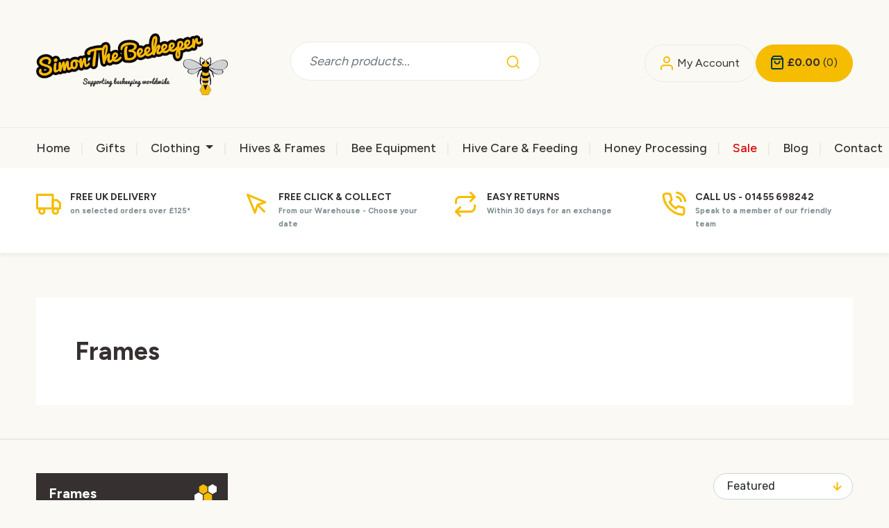

--- FILE ---
content_type: text/html; charset=utf-8
request_url: https://simonthebeekeeper.co.uk/collections/frames
body_size: 15511
content:
<!doctype html>
<html lang="en">
<head>
<script>
window.KiwiSizing = window.KiwiSizing === undefined ? {} : window.KiwiSizing;
KiwiSizing.shop = "simon-the-beekeeper.myshopify.com";


</script>
    <!-- Google tag (gtag.js) -->
    <script async src="https://www.googletagmanager.com/gtag/js?id=G-79WFPGMWQE"></script>
    <script>
        window.dataLayer = window.dataLayer || [];
        function gtag(){dataLayer.push(arguments);}
        gtag('js', new Date());

        gtag('config', 'G-79WFPGMWQE');
    </script>
    <meta charset="utf-8">
    <meta name="viewport" content="width=device-width,initial-scale=1">
    <link rel="canonical" href="https://simonthebeekeeper.co.uk/collections/frames">
    <link rel="preconnect" href="https://cdn.shopify.com" crossorigin>
    <link rel="preconnect" href="https://fonts.shopifycdn.com" crossorigin><title>
        Frames
 &ndash; Simon The Beekeeper</title>
    
    
  
<meta property="og:site_name" content="Simon The Beekeeper">
<meta property="og:url" content="https://simonthebeekeeper.co.uk/collections/frames">
<meta property="og:title" content="Frames">
<meta property="og:type" content="product.group">
<meta property="og:description" content="Simon The Beekeeper"><meta name="twitter:card" content="summary_large_image">
<meta name="twitter:title" content="Frames">
<meta name="twitter:description" content="Simon The Beekeeper">
    <script>window.performance && window.performance.mark && window.performance.mark('shopify.content_for_header.start');</script><meta id="shopify-digital-wallet" name="shopify-digital-wallet" content="/58845888605/digital_wallets/dialog">
<meta name="shopify-checkout-api-token" content="3fdbec32b55a1a40ca748179b9257ef4">
<link rel="alternate" type="application/atom+xml" title="Feed" href="/collections/frames.atom" />
<link rel="alternate" type="application/json+oembed" href="https://simonthebeekeeper.co.uk/collections/frames.oembed">
<script async="async" src="/checkouts/internal/preloads.js?locale=en-GB"></script>
<link rel="preconnect" href="https://shop.app" crossorigin="anonymous">
<script async="async" src="https://shop.app/checkouts/internal/preloads.js?locale=en-GB&shop_id=58845888605" crossorigin="anonymous"></script>
<script id="apple-pay-shop-capabilities" type="application/json">{"shopId":58845888605,"countryCode":"GB","currencyCode":"GBP","merchantCapabilities":["supports3DS"],"merchantId":"gid:\/\/shopify\/Shop\/58845888605","merchantName":"Simon The Beekeeper","requiredBillingContactFields":["postalAddress","email","phone"],"requiredShippingContactFields":["postalAddress","email","phone"],"shippingType":"shipping","supportedNetworks":["visa","maestro","masterCard","amex","discover","elo"],"total":{"type":"pending","label":"Simon The Beekeeper","amount":"1.00"},"shopifyPaymentsEnabled":true,"supportsSubscriptions":true}</script>
<script id="shopify-features" type="application/json">{"accessToken":"3fdbec32b55a1a40ca748179b9257ef4","betas":["rich-media-storefront-analytics"],"domain":"simonthebeekeeper.co.uk","predictiveSearch":true,"shopId":58845888605,"locale":"en"}</script>
<script>var Shopify = Shopify || {};
Shopify.shop = "simon-the-beekeeper.myshopify.com";
Shopify.locale = "en";
Shopify.currency = {"active":"GBP","rate":"1.0"};
Shopify.country = "GB";
Shopify.theme = {"name":"Beekeeper","id":126572134493,"schema_name":"avern","schema_version":"1.0","theme_store_id":null,"role":"main"};
Shopify.theme.handle = "null";
Shopify.theme.style = {"id":null,"handle":null};
Shopify.cdnHost = "simonthebeekeeper.co.uk/cdn";
Shopify.routes = Shopify.routes || {};
Shopify.routes.root = "/";</script>
<script type="module">!function(o){(o.Shopify=o.Shopify||{}).modules=!0}(window);</script>
<script>!function(o){function n(){var o=[];function n(){o.push(Array.prototype.slice.apply(arguments))}return n.q=o,n}var t=o.Shopify=o.Shopify||{};t.loadFeatures=n(),t.autoloadFeatures=n()}(window);</script>
<script>
  window.ShopifyPay = window.ShopifyPay || {};
  window.ShopifyPay.apiHost = "shop.app\/pay";
  window.ShopifyPay.redirectState = null;
</script>
<script id="shop-js-analytics" type="application/json">{"pageType":"collection"}</script>
<script defer="defer" async type="module" src="//simonthebeekeeper.co.uk/cdn/shopifycloud/shop-js/modules/v2/client.init-shop-cart-sync_DtuiiIyl.en.esm.js"></script>
<script defer="defer" async type="module" src="//simonthebeekeeper.co.uk/cdn/shopifycloud/shop-js/modules/v2/chunk.common_CUHEfi5Q.esm.js"></script>
<script type="module">
  await import("//simonthebeekeeper.co.uk/cdn/shopifycloud/shop-js/modules/v2/client.init-shop-cart-sync_DtuiiIyl.en.esm.js");
await import("//simonthebeekeeper.co.uk/cdn/shopifycloud/shop-js/modules/v2/chunk.common_CUHEfi5Q.esm.js");

  window.Shopify.SignInWithShop?.initShopCartSync?.({"fedCMEnabled":true,"windoidEnabled":true});

</script>
<script>
  window.Shopify = window.Shopify || {};
  if (!window.Shopify.featureAssets) window.Shopify.featureAssets = {};
  window.Shopify.featureAssets['shop-js'] = {"shop-cart-sync":["modules/v2/client.shop-cart-sync_DFoTY42P.en.esm.js","modules/v2/chunk.common_CUHEfi5Q.esm.js"],"init-fed-cm":["modules/v2/client.init-fed-cm_D2UNy1i2.en.esm.js","modules/v2/chunk.common_CUHEfi5Q.esm.js"],"init-shop-email-lookup-coordinator":["modules/v2/client.init-shop-email-lookup-coordinator_BQEe2rDt.en.esm.js","modules/v2/chunk.common_CUHEfi5Q.esm.js"],"shop-cash-offers":["modules/v2/client.shop-cash-offers_3CTtReFF.en.esm.js","modules/v2/chunk.common_CUHEfi5Q.esm.js","modules/v2/chunk.modal_BewljZkx.esm.js"],"shop-button":["modules/v2/client.shop-button_C6oxCjDL.en.esm.js","modules/v2/chunk.common_CUHEfi5Q.esm.js"],"init-windoid":["modules/v2/client.init-windoid_5pix8xhK.en.esm.js","modules/v2/chunk.common_CUHEfi5Q.esm.js"],"avatar":["modules/v2/client.avatar_BTnouDA3.en.esm.js"],"init-shop-cart-sync":["modules/v2/client.init-shop-cart-sync_DtuiiIyl.en.esm.js","modules/v2/chunk.common_CUHEfi5Q.esm.js"],"shop-toast-manager":["modules/v2/client.shop-toast-manager_BYv_8cH1.en.esm.js","modules/v2/chunk.common_CUHEfi5Q.esm.js"],"pay-button":["modules/v2/client.pay-button_FnF9EIkY.en.esm.js","modules/v2/chunk.common_CUHEfi5Q.esm.js"],"shop-login-button":["modules/v2/client.shop-login-button_CH1KUpOf.en.esm.js","modules/v2/chunk.common_CUHEfi5Q.esm.js","modules/v2/chunk.modal_BewljZkx.esm.js"],"init-customer-accounts-sign-up":["modules/v2/client.init-customer-accounts-sign-up_aj7QGgYS.en.esm.js","modules/v2/client.shop-login-button_CH1KUpOf.en.esm.js","modules/v2/chunk.common_CUHEfi5Q.esm.js","modules/v2/chunk.modal_BewljZkx.esm.js"],"init-shop-for-new-customer-accounts":["modules/v2/client.init-shop-for-new-customer-accounts_NbnYRf_7.en.esm.js","modules/v2/client.shop-login-button_CH1KUpOf.en.esm.js","modules/v2/chunk.common_CUHEfi5Q.esm.js","modules/v2/chunk.modal_BewljZkx.esm.js"],"init-customer-accounts":["modules/v2/client.init-customer-accounts_ppedhqCH.en.esm.js","modules/v2/client.shop-login-button_CH1KUpOf.en.esm.js","modules/v2/chunk.common_CUHEfi5Q.esm.js","modules/v2/chunk.modal_BewljZkx.esm.js"],"shop-follow-button":["modules/v2/client.shop-follow-button_CMIBBa6u.en.esm.js","modules/v2/chunk.common_CUHEfi5Q.esm.js","modules/v2/chunk.modal_BewljZkx.esm.js"],"lead-capture":["modules/v2/client.lead-capture_But0hIyf.en.esm.js","modules/v2/chunk.common_CUHEfi5Q.esm.js","modules/v2/chunk.modal_BewljZkx.esm.js"],"checkout-modal":["modules/v2/client.checkout-modal_BBxc70dQ.en.esm.js","modules/v2/chunk.common_CUHEfi5Q.esm.js","modules/v2/chunk.modal_BewljZkx.esm.js"],"shop-login":["modules/v2/client.shop-login_hM3Q17Kl.en.esm.js","modules/v2/chunk.common_CUHEfi5Q.esm.js","modules/v2/chunk.modal_BewljZkx.esm.js"],"payment-terms":["modules/v2/client.payment-terms_CAtGlQYS.en.esm.js","modules/v2/chunk.common_CUHEfi5Q.esm.js","modules/v2/chunk.modal_BewljZkx.esm.js"]};
</script>
<script>(function() {
  var isLoaded = false;
  function asyncLoad() {
    if (isLoaded) return;
    isLoaded = true;
    var urls = ["https:\/\/cdn.nfcube.com\/1ea3f2c997433163e5b3ae9ae5ba2ae5.js?shop=simon-the-beekeeper.myshopify.com","https:\/\/app.kiwisizing.com\/web\/js\/dist\/kiwiSizing\/plugin\/SizingPlugin.prod.js?v=330\u0026shop=simon-the-beekeeper.myshopify.com","https:\/\/chimpstatic.com\/mcjs-connected\/js\/users\/cfc6605de2ef4df03df2813a6\/e532b0b11c87d007cc43f7009.js?shop=simon-the-beekeeper.myshopify.com"];
    for (var i = 0; i < urls.length; i++) {
      var s = document.createElement('script');
      s.type = 'text/javascript';
      s.async = true;
      s.src = urls[i];
      var x = document.getElementsByTagName('script')[0];
      x.parentNode.insertBefore(s, x);
    }
  };
  if(window.attachEvent) {
    window.attachEvent('onload', asyncLoad);
  } else {
    window.addEventListener('load', asyncLoad, false);
  }
})();</script>
<script id="__st">var __st={"a":58845888605,"offset":0,"reqid":"9d506579-dcf1-446c-9131-d414597c9867-1766241785","pageurl":"simonthebeekeeper.co.uk\/collections\/frames","u":"daf3bb61eba9","p":"collection","rtyp":"collection","rid":274665603165};</script>
<script>window.ShopifyPaypalV4VisibilityTracking = true;</script>
<script id="captcha-bootstrap">!function(){'use strict';const t='contact',e='account',n='new_comment',o=[[t,t],['blogs',n],['comments',n],[t,'customer']],c=[[e,'customer_login'],[e,'guest_login'],[e,'recover_customer_password'],[e,'create_customer']],r=t=>t.map((([t,e])=>`form[action*='/${t}']:not([data-nocaptcha='true']) input[name='form_type'][value='${e}']`)).join(','),a=t=>()=>t?[...document.querySelectorAll(t)].map((t=>t.form)):[];function s(){const t=[...o],e=r(t);return a(e)}const i='password',u='form_key',d=['recaptcha-v3-token','g-recaptcha-response','h-captcha-response',i],f=()=>{try{return window.sessionStorage}catch{return}},m='__shopify_v',_=t=>t.elements[u];function p(t,e,n=!1){try{const o=window.sessionStorage,c=JSON.parse(o.getItem(e)),{data:r}=function(t){const{data:e,action:n}=t;return t[m]||n?{data:e,action:n}:{data:t,action:n}}(c);for(const[e,n]of Object.entries(r))t.elements[e]&&(t.elements[e].value=n);n&&o.removeItem(e)}catch(o){console.error('form repopulation failed',{error:o})}}const l='form_type',E='cptcha';function T(t){t.dataset[E]=!0}const w=window,h=w.document,L='Shopify',v='ce_forms',y='captcha';let A=!1;((t,e)=>{const n=(g='f06e6c50-85a8-45c8-87d0-21a2b65856fe',I='https://cdn.shopify.com/shopifycloud/storefront-forms-hcaptcha/ce_storefront_forms_captcha_hcaptcha.v1.5.2.iife.js',D={infoText:'Protected by hCaptcha',privacyText:'Privacy',termsText:'Terms'},(t,e,n)=>{const o=w[L][v],c=o.bindForm;if(c)return c(t,g,e,D).then(n);var r;o.q.push([[t,g,e,D],n]),r=I,A||(h.body.append(Object.assign(h.createElement('script'),{id:'captcha-provider',async:!0,src:r})),A=!0)});var g,I,D;w[L]=w[L]||{},w[L][v]=w[L][v]||{},w[L][v].q=[],w[L][y]=w[L][y]||{},w[L][y].protect=function(t,e){n(t,void 0,e),T(t)},Object.freeze(w[L][y]),function(t,e,n,w,h,L){const[v,y,A,g]=function(t,e,n){const i=e?o:[],u=t?c:[],d=[...i,...u],f=r(d),m=r(i),_=r(d.filter((([t,e])=>n.includes(e))));return[a(f),a(m),a(_),s()]}(w,h,L),I=t=>{const e=t.target;return e instanceof HTMLFormElement?e:e&&e.form},D=t=>v().includes(t);t.addEventListener('submit',(t=>{const e=I(t);if(!e)return;const n=D(e)&&!e.dataset.hcaptchaBound&&!e.dataset.recaptchaBound,o=_(e),c=g().includes(e)&&(!o||!o.value);(n||c)&&t.preventDefault(),c&&!n&&(function(t){try{if(!f())return;!function(t){const e=f();if(!e)return;const n=_(t);if(!n)return;const o=n.value;o&&e.removeItem(o)}(t);const e=Array.from(Array(32),(()=>Math.random().toString(36)[2])).join('');!function(t,e){_(t)||t.append(Object.assign(document.createElement('input'),{type:'hidden',name:u})),t.elements[u].value=e}(t,e),function(t,e){const n=f();if(!n)return;const o=[...t.querySelectorAll(`input[type='${i}']`)].map((({name:t})=>t)),c=[...d,...o],r={};for(const[a,s]of new FormData(t).entries())c.includes(a)||(r[a]=s);n.setItem(e,JSON.stringify({[m]:1,action:t.action,data:r}))}(t,e)}catch(e){console.error('failed to persist form',e)}}(e),e.submit())}));const S=(t,e)=>{t&&!t.dataset[E]&&(n(t,e.some((e=>e===t))),T(t))};for(const o of['focusin','change'])t.addEventListener(o,(t=>{const e=I(t);D(e)&&S(e,y())}));const B=e.get('form_key'),M=e.get(l),P=B&&M;t.addEventListener('DOMContentLoaded',(()=>{const t=y();if(P)for(const e of t)e.elements[l].value===M&&p(e,B);[...new Set([...A(),...v().filter((t=>'true'===t.dataset.shopifyCaptcha))])].forEach((e=>S(e,t)))}))}(h,new URLSearchParams(w.location.search),n,t,e,['guest_login'])})(!0,!0)}();</script>
<script integrity="sha256-4kQ18oKyAcykRKYeNunJcIwy7WH5gtpwJnB7kiuLZ1E=" data-source-attribution="shopify.loadfeatures" defer="defer" src="//simonthebeekeeper.co.uk/cdn/shopifycloud/storefront/assets/storefront/load_feature-a0a9edcb.js" crossorigin="anonymous"></script>
<script crossorigin="anonymous" defer="defer" src="//simonthebeekeeper.co.uk/cdn/shopifycloud/storefront/assets/shopify_pay/storefront-65b4c6d7.js?v=20250812"></script>
<script data-source-attribution="shopify.dynamic_checkout.dynamic.init">var Shopify=Shopify||{};Shopify.PaymentButton=Shopify.PaymentButton||{isStorefrontPortableWallets:!0,init:function(){window.Shopify.PaymentButton.init=function(){};var t=document.createElement("script");t.src="https://simonthebeekeeper.co.uk/cdn/shopifycloud/portable-wallets/latest/portable-wallets.en.js",t.type="module",document.head.appendChild(t)}};
</script>
<script data-source-attribution="shopify.dynamic_checkout.buyer_consent">
  function portableWalletsHideBuyerConsent(e){var t=document.getElementById("shopify-buyer-consent"),n=document.getElementById("shopify-subscription-policy-button");t&&n&&(t.classList.add("hidden"),t.setAttribute("aria-hidden","true"),n.removeEventListener("click",e))}function portableWalletsShowBuyerConsent(e){var t=document.getElementById("shopify-buyer-consent"),n=document.getElementById("shopify-subscription-policy-button");t&&n&&(t.classList.remove("hidden"),t.removeAttribute("aria-hidden"),n.addEventListener("click",e))}window.Shopify?.PaymentButton&&(window.Shopify.PaymentButton.hideBuyerConsent=portableWalletsHideBuyerConsent,window.Shopify.PaymentButton.showBuyerConsent=portableWalletsShowBuyerConsent);
</script>
<script data-source-attribution="shopify.dynamic_checkout.cart.bootstrap">document.addEventListener("DOMContentLoaded",(function(){function t(){return document.querySelector("shopify-accelerated-checkout-cart, shopify-accelerated-checkout")}if(t())Shopify.PaymentButton.init();else{new MutationObserver((function(e,n){t()&&(Shopify.PaymentButton.init(),n.disconnect())})).observe(document.body,{childList:!0,subtree:!0})}}));
</script>
<link id="shopify-accelerated-checkout-styles" rel="stylesheet" media="screen" href="https://simonthebeekeeper.co.uk/cdn/shopifycloud/portable-wallets/latest/accelerated-checkout-backwards-compat.css" crossorigin="anonymous">
<style id="shopify-accelerated-checkout-cart">
        #shopify-buyer-consent {
  margin-top: 1em;
  display: inline-block;
  width: 100%;
}

#shopify-buyer-consent.hidden {
  display: none;
}

#shopify-subscription-policy-button {
  background: none;
  border: none;
  padding: 0;
  text-decoration: underline;
  font-size: inherit;
  cursor: pointer;
}

#shopify-subscription-policy-button::before {
  box-shadow: none;
}

      </style>

<script>window.performance && window.performance.mark && window.performance.mark('shopify.content_for_header.end');</script>
    <link href="//simonthebeekeeper.co.uk/cdn/shop/t/4/assets/vendor.css?v=175241284663413255471669142611" rel="stylesheet">
    <link href="//simonthebeekeeper.co.uk/cdn/shop/t/4/assets/app.css?v=148911140522934400601669993460" rel="stylesheet">
    <script>
        window.money_format = "£{{amount}}"
        //window.themeStrings = {
        //    addToCart: `Add to cart`,
        //    soldOut: `Sold out`,
        //    unavailable: `Unavailable`,
        //}
        window.no_image = "//simonthebeekeeper.co.uk/cdn/shop/t/4/assets/no-image.gif?v=14881497359746078621662722804"
    </script>
    <script src="//simonthebeekeeper.co.uk/cdn/shop/t/4/assets/app.js?v=174260011274533578991669994354" defer></script>
<link href="https://monorail-edge.shopifysvc.com" rel="dns-prefetch">
<script>(function(){if ("sendBeacon" in navigator && "performance" in window) {try {var session_token_from_headers = performance.getEntriesByType('navigation')[0].serverTiming.find(x => x.name == '_s').description;} catch {var session_token_from_headers = undefined;}var session_cookie_matches = document.cookie.match(/_shopify_s=([^;]*)/);var session_token_from_cookie = session_cookie_matches && session_cookie_matches.length === 2 ? session_cookie_matches[1] : "";var session_token = session_token_from_headers || session_token_from_cookie || "";function handle_abandonment_event(e) {var entries = performance.getEntries().filter(function(entry) {return /monorail-edge.shopifysvc.com/.test(entry.name);});if (!window.abandonment_tracked && entries.length === 0) {window.abandonment_tracked = true;var currentMs = Date.now();var navigation_start = performance.timing.navigationStart;var payload = {shop_id: 58845888605,url: window.location.href,navigation_start,duration: currentMs - navigation_start,session_token,page_type: "collection"};window.navigator.sendBeacon("https://monorail-edge.shopifysvc.com/v1/produce", JSON.stringify({schema_id: "online_store_buyer_site_abandonment/1.1",payload: payload,metadata: {event_created_at_ms: currentMs,event_sent_at_ms: currentMs}}));}}window.addEventListener('pagehide', handle_abandonment_event);}}());</script>
<script id="web-pixels-manager-setup">(function e(e,d,r,n,o){if(void 0===o&&(o={}),!Boolean(null===(a=null===(i=window.Shopify)||void 0===i?void 0:i.analytics)||void 0===a?void 0:a.replayQueue)){var i,a;window.Shopify=window.Shopify||{};var t=window.Shopify;t.analytics=t.analytics||{};var s=t.analytics;s.replayQueue=[],s.publish=function(e,d,r){return s.replayQueue.push([e,d,r]),!0};try{self.performance.mark("wpm:start")}catch(e){}var l=function(){var e={modern:/Edge?\/(1{2}[4-9]|1[2-9]\d|[2-9]\d{2}|\d{4,})\.\d+(\.\d+|)|Firefox\/(1{2}[4-9]|1[2-9]\d|[2-9]\d{2}|\d{4,})\.\d+(\.\d+|)|Chrom(ium|e)\/(9{2}|\d{3,})\.\d+(\.\d+|)|(Maci|X1{2}).+ Version\/(15\.\d+|(1[6-9]|[2-9]\d|\d{3,})\.\d+)([,.]\d+|)( \(\w+\)|)( Mobile\/\w+|) Safari\/|Chrome.+OPR\/(9{2}|\d{3,})\.\d+\.\d+|(CPU[ +]OS|iPhone[ +]OS|CPU[ +]iPhone|CPU IPhone OS|CPU iPad OS)[ +]+(15[._]\d+|(1[6-9]|[2-9]\d|\d{3,})[._]\d+)([._]\d+|)|Android:?[ /-](13[3-9]|1[4-9]\d|[2-9]\d{2}|\d{4,})(\.\d+|)(\.\d+|)|Android.+Firefox\/(13[5-9]|1[4-9]\d|[2-9]\d{2}|\d{4,})\.\d+(\.\d+|)|Android.+Chrom(ium|e)\/(13[3-9]|1[4-9]\d|[2-9]\d{2}|\d{4,})\.\d+(\.\d+|)|SamsungBrowser\/([2-9]\d|\d{3,})\.\d+/,legacy:/Edge?\/(1[6-9]|[2-9]\d|\d{3,})\.\d+(\.\d+|)|Firefox\/(5[4-9]|[6-9]\d|\d{3,})\.\d+(\.\d+|)|Chrom(ium|e)\/(5[1-9]|[6-9]\d|\d{3,})\.\d+(\.\d+|)([\d.]+$|.*Safari\/(?![\d.]+ Edge\/[\d.]+$))|(Maci|X1{2}).+ Version\/(10\.\d+|(1[1-9]|[2-9]\d|\d{3,})\.\d+)([,.]\d+|)( \(\w+\)|)( Mobile\/\w+|) Safari\/|Chrome.+OPR\/(3[89]|[4-9]\d|\d{3,})\.\d+\.\d+|(CPU[ +]OS|iPhone[ +]OS|CPU[ +]iPhone|CPU IPhone OS|CPU iPad OS)[ +]+(10[._]\d+|(1[1-9]|[2-9]\d|\d{3,})[._]\d+)([._]\d+|)|Android:?[ /-](13[3-9]|1[4-9]\d|[2-9]\d{2}|\d{4,})(\.\d+|)(\.\d+|)|Mobile Safari.+OPR\/([89]\d|\d{3,})\.\d+\.\d+|Android.+Firefox\/(13[5-9]|1[4-9]\d|[2-9]\d{2}|\d{4,})\.\d+(\.\d+|)|Android.+Chrom(ium|e)\/(13[3-9]|1[4-9]\d|[2-9]\d{2}|\d{4,})\.\d+(\.\d+|)|Android.+(UC? ?Browser|UCWEB|U3)[ /]?(15\.([5-9]|\d{2,})|(1[6-9]|[2-9]\d|\d{3,})\.\d+)\.\d+|SamsungBrowser\/(5\.\d+|([6-9]|\d{2,})\.\d+)|Android.+MQ{2}Browser\/(14(\.(9|\d{2,})|)|(1[5-9]|[2-9]\d|\d{3,})(\.\d+|))(\.\d+|)|K[Aa][Ii]OS\/(3\.\d+|([4-9]|\d{2,})\.\d+)(\.\d+|)/},d=e.modern,r=e.legacy,n=navigator.userAgent;return n.match(d)?"modern":n.match(r)?"legacy":"unknown"}(),u="modern"===l?"modern":"legacy",c=(null!=n?n:{modern:"",legacy:""})[u],f=function(e){return[e.baseUrl,"/wpm","/b",e.hashVersion,"modern"===e.buildTarget?"m":"l",".js"].join("")}({baseUrl:d,hashVersion:r,buildTarget:u}),m=function(e){var d=e.version,r=e.bundleTarget,n=e.surface,o=e.pageUrl,i=e.monorailEndpoint;return{emit:function(e){var a=e.status,t=e.errorMsg,s=(new Date).getTime(),l=JSON.stringify({metadata:{event_sent_at_ms:s},events:[{schema_id:"web_pixels_manager_load/3.1",payload:{version:d,bundle_target:r,page_url:o,status:a,surface:n,error_msg:t},metadata:{event_created_at_ms:s}}]});if(!i)return console&&console.warn&&console.warn("[Web Pixels Manager] No Monorail endpoint provided, skipping logging."),!1;try{return self.navigator.sendBeacon.bind(self.navigator)(i,l)}catch(e){}var u=new XMLHttpRequest;try{return u.open("POST",i,!0),u.setRequestHeader("Content-Type","text/plain"),u.send(l),!0}catch(e){return console&&console.warn&&console.warn("[Web Pixels Manager] Got an unhandled error while logging to Monorail."),!1}}}}({version:r,bundleTarget:l,surface:e.surface,pageUrl:self.location.href,monorailEndpoint:e.monorailEndpoint});try{o.browserTarget=l,function(e){var d=e.src,r=e.async,n=void 0===r||r,o=e.onload,i=e.onerror,a=e.sri,t=e.scriptDataAttributes,s=void 0===t?{}:t,l=document.createElement("script"),u=document.querySelector("head"),c=document.querySelector("body");if(l.async=n,l.src=d,a&&(l.integrity=a,l.crossOrigin="anonymous"),s)for(var f in s)if(Object.prototype.hasOwnProperty.call(s,f))try{l.dataset[f]=s[f]}catch(e){}if(o&&l.addEventListener("load",o),i&&l.addEventListener("error",i),u)u.appendChild(l);else{if(!c)throw new Error("Did not find a head or body element to append the script");c.appendChild(l)}}({src:f,async:!0,onload:function(){if(!function(){var e,d;return Boolean(null===(d=null===(e=window.Shopify)||void 0===e?void 0:e.analytics)||void 0===d?void 0:d.initialized)}()){var d=window.webPixelsManager.init(e)||void 0;if(d){var r=window.Shopify.analytics;r.replayQueue.forEach((function(e){var r=e[0],n=e[1],o=e[2];d.publishCustomEvent(r,n,o)})),r.replayQueue=[],r.publish=d.publishCustomEvent,r.visitor=d.visitor,r.initialized=!0}}},onerror:function(){return m.emit({status:"failed",errorMsg:"".concat(f," has failed to load")})},sri:function(e){var d=/^sha384-[A-Za-z0-9+/=]+$/;return"string"==typeof e&&d.test(e)}(c)?c:"",scriptDataAttributes:o}),m.emit({status:"loading"})}catch(e){m.emit({status:"failed",errorMsg:(null==e?void 0:e.message)||"Unknown error"})}}})({shopId: 58845888605,storefrontBaseUrl: "https://simonthebeekeeper.co.uk",extensionsBaseUrl: "https://extensions.shopifycdn.com/cdn/shopifycloud/web-pixels-manager",monorailEndpoint: "https://monorail-edge.shopifysvc.com/unstable/produce_batch",surface: "storefront-renderer",enabledBetaFlags: ["2dca8a86"],webPixelsConfigList: [{"id":"shopify-app-pixel","configuration":"{}","eventPayloadVersion":"v1","runtimeContext":"STRICT","scriptVersion":"0450","apiClientId":"shopify-pixel","type":"APP","privacyPurposes":["ANALYTICS","MARKETING"]},{"id":"shopify-custom-pixel","eventPayloadVersion":"v1","runtimeContext":"LAX","scriptVersion":"0450","apiClientId":"shopify-pixel","type":"CUSTOM","privacyPurposes":["ANALYTICS","MARKETING"]}],isMerchantRequest: false,initData: {"shop":{"name":"Simon The Beekeeper","paymentSettings":{"currencyCode":"GBP"},"myshopifyDomain":"simon-the-beekeeper.myshopify.com","countryCode":"GB","storefrontUrl":"https:\/\/simonthebeekeeper.co.uk"},"customer":null,"cart":null,"checkout":null,"productVariants":[],"purchasingCompany":null},},"https://simonthebeekeeper.co.uk/cdn","1e0b1122w61c904dfpc855754am2b403ea2",{"modern":"","legacy":""},{"shopId":"58845888605","storefrontBaseUrl":"https:\/\/simonthebeekeeper.co.uk","extensionBaseUrl":"https:\/\/extensions.shopifycdn.com\/cdn\/shopifycloud\/web-pixels-manager","surface":"storefront-renderer","enabledBetaFlags":"[\"2dca8a86\"]","isMerchantRequest":"false","hashVersion":"1e0b1122w61c904dfpc855754am2b403ea2","publish":"custom","events":"[[\"page_viewed\",{}],[\"collection_viewed\",{\"collection\":{\"id\":\"274665603165\",\"title\":\"Frames\",\"productVariants\":[{\"price\":{\"amount\":12.99,\"currencyCode\":\"GBP\"},\"product\":{\"title\":\"BS SN4 Hoffman Super Frames \u0026 Pins\",\"vendor\":\"Simon The Beekeeper\",\"id\":\"7000810061917\",\"untranslatedTitle\":\"BS SN4 Hoffman Super Frames \u0026 Pins\",\"url\":\"\/products\/bs-sn4-hoffman-super-frames-pins-1\",\"type\":\"\"},\"id\":\"40734417125469\",\"image\":{\"src\":\"\/\/simonthebeekeeper.co.uk\/cdn\/shop\/products\/bs-sn4-hoffman-super-frames-pins.jpg?v=1669118622\"},\"sku\":\"HP-49-11\",\"title\":\"11\",\"untranslatedTitle\":\"11\"},{\"price\":{\"amount\":12.99,\"currencyCode\":\"GBP\"},\"product\":{\"title\":\"BS DN4 Hoffman Brood Frames \u0026 Pins\",\"vendor\":\"Simon The Beekeeper\",\"id\":\"7000810127453\",\"untranslatedTitle\":\"BS DN4 Hoffman Brood Frames \u0026 Pins\",\"url\":\"\/products\/bs-dn4-hoffman-brood-frames-pins-1\",\"type\":\"\"},\"id\":\"40734417879133\",\"image\":{\"src\":\"\/\/simonthebeekeeper.co.uk\/cdn\/shop\/products\/bs-dn4-hoffman-brood-frames-pins.jpg?v=1669118685\"},\"sku\":\"HP-50-11\",\"title\":\"11\",\"untranslatedTitle\":\"11\"},{\"price\":{\"amount\":15.99,\"currencyCode\":\"GBP\"},\"product\":{\"title\":\"BS 14 x 12 (Deep) Brood Hoffman Frame \u0026 Pins\",\"vendor\":\"Simon The Beekeeper\",\"id\":\"7000810192989\",\"untranslatedTitle\":\"BS 14 x 12 (Deep) Brood Hoffman Frame \u0026 Pins\",\"url\":\"\/products\/bs-14-x-12-deep-brood-hoffman-frame-pins-1\",\"type\":\"\"},\"id\":\"40734417977437\",\"image\":{\"src\":\"\/\/simonthebeekeeper.co.uk\/cdn\/shop\/products\/3087_e22db629-8d0e-486f-896b-12029e5a36e0.jpg?v=1669045426\"},\"sku\":\"HP-51-11\",\"title\":\"11\",\"untranslatedTitle\":\"11\"},{\"price\":{\"amount\":75.0,\"currencyCode\":\"GBP\"},\"product\":{\"title\":\"BS 14 x 12 (Deep) Brood Frames \u0026 Pins\",\"vendor\":\"Simon The Beekeeper\",\"id\":\"7000817270877\",\"untranslatedTitle\":\"BS 14 x 12 (Deep) Brood Frames \u0026 Pins\",\"url\":\"\/products\/bs-14-x-12-deep-brood-frames-pins-1\",\"type\":\"\"},\"id\":\"40734443536477\",\"image\":{\"src\":\"\/\/simonthebeekeeper.co.uk\/cdn\/shop\/products\/3248_41d5d500-613f-4ebf-a722-fcab042c7345.jpg?v=1669046047\"},\"sku\":\"HP-45-55\",\"title\":\"55\",\"untranslatedTitle\":\"55\"},{\"price\":{\"amount\":18.49,\"currencyCode\":\"GBP\"},\"product\":{\"title\":\"BS SN4 Super Frame \u0026 Foundation Pack\",\"vendor\":\"Simon The Beekeeper\",\"id\":\"7000809799773\",\"untranslatedTitle\":\"BS SN4 Super Frame \u0026 Foundation Pack\",\"url\":\"\/products\/bs-sn4-super-frame-foundation-pack-1\",\"type\":\"\"},\"id\":\"40734416666717\",\"image\":{\"src\":\"\/\/simonthebeekeeper.co.uk\/cdn\/shop\/products\/1495_728f817b-9b98-4e6d-b790-d52f4f737704.jpg?v=1669118445\"},\"sku\":\"HP-FAP-S11\",\"title\":\"11\",\"untranslatedTitle\":\"11\"},{\"price\":{\"amount\":2.5,\"currencyCode\":\"GBP\"},\"product\":{\"title\":\"100g Gimp Pins\/Frame Nails\",\"vendor\":\"Simon The Beekeeper\",\"id\":\"7000748490845\",\"untranslatedTitle\":\"100g Gimp Pins\/Frame Nails\",\"url\":\"\/products\/100g-gimp-pinsframe-nails\",\"type\":\"\"},\"id\":\"40734212784221\",\"image\":{\"src\":\"\/\/simonthebeekeeper.co.uk\/cdn\/shop\/products\/3122_65931ae7-8377-4e6b-8403-4c2cf777059b.jpg?v=1669032577\"},\"sku\":\"HP-53\",\"title\":\"Default Title\",\"untranslatedTitle\":\"Default Title\"},{\"price\":{\"amount\":4.0,\"currencyCode\":\"GBP\"},\"product\":{\"title\":\"200g Gimp Pins\/Frame Nails\",\"vendor\":\"Simon The Beekeeper\",\"id\":\"7000748523613\",\"untranslatedTitle\":\"200g Gimp Pins\/Frame Nails\",\"url\":\"\/products\/500g-gimp-pinsframe-nails\",\"type\":\"\"},\"id\":\"40734212816989\",\"image\":{\"src\":\"\/\/simonthebeekeeper.co.uk\/cdn\/shop\/products\/3123_d64703fb-bd0e-4015-b82f-adacce754133.jpg?v=1669032579\"},\"sku\":\"HP-52\",\"title\":\"Default Title\",\"untranslatedTitle\":\"Default Title\"},{\"price\":{\"amount\":44.99,\"currencyCode\":\"GBP\"},\"product\":{\"title\":\"Assembled 14 x 12 Hoffman Frames with Wired Foundation\",\"vendor\":\"Simon The Beekeeper\",\"id\":\"7000817008733\",\"untranslatedTitle\":\"Assembled 14 x 12 Hoffman Frames with Wired Foundation\",\"url\":\"\/products\/assembled-14-x-12-hoffman-frames-with-wired-foundation-1\",\"type\":\"\"},\"id\":\"40734442094685\",\"image\":{\"src\":\"\/\/simonthebeekeeper.co.uk\/cdn\/shop\/products\/2858_c69c155a-ccb9-406c-9c73-6eea4cca409c.jpg?v=1669046032\"},\"sku\":\"HP-62-11\",\"title\":\"11\",\"untranslatedTitle\":\"11\"},{\"price\":{\"amount\":39.99,\"currencyCode\":\"GBP\"},\"product\":{\"title\":\"Assembled DN4 Frames with Wired Foundation\",\"vendor\":\"Simon The Beekeeper\",\"id\":\"7000816943197\",\"untranslatedTitle\":\"Assembled DN4 Frames with Wired Foundation\",\"url\":\"\/products\/assembled-dn4-frames-with-wired-foundation-1\",\"type\":\"\"},\"id\":\"40734442029149\",\"image\":{\"src\":\"\/\/simonthebeekeeper.co.uk\/cdn\/shop\/products\/2854_6f1fa298-9daf-403c-927c-935f367edb70.jpg?v=1669046026\"},\"sku\":\"HP-61-11\",\"title\":\"11\",\"untranslatedTitle\":\"11\"},{\"price\":{\"amount\":34.99,\"currencyCode\":\"GBP\"},\"product\":{\"title\":\"Assembled SN4 Frames with Wired Foundation\",\"vendor\":\"Simon The Beekeeper\",\"id\":\"7000816910429\",\"untranslatedTitle\":\"Assembled SN4 Frames with Wired Foundation\",\"url\":\"\/products\/assembled-sn4-frames-with-wired-foundation-1\",\"type\":\"\"},\"id\":\"40734441865309\",\"image\":{\"src\":\"\/\/simonthebeekeeper.co.uk\/cdn\/shop\/products\/2850_ed9ea43a-9223-46b1-b30f-d451629d5c3e.jpg?v=1669046021\"},\"sku\":\"HP-60-11\",\"title\":\"11\",\"untranslatedTitle\":\"11\"},{\"price\":{\"amount\":34.99,\"currencyCode\":\"GBP\"},\"product\":{\"title\":\"BS 14 x 12 (Deep) Brood Hoffman Frame \u0026 Foundation Pack\",\"vendor\":\"Simon The Beekeeper\",\"id\":\"7000809701469\",\"untranslatedTitle\":\"BS 14 x 12 (Deep) Brood Hoffman Frame \u0026 Foundation Pack\",\"url\":\"\/products\/bs-14-x-12-deep-brood-hoffman-frame-foundation-pack-1\",\"type\":\"\"},\"id\":\"40734416437341\",\"image\":{\"src\":\"\/\/simonthebeekeeper.co.uk\/cdn\/shop\/products\/1496_19aa14e0-3f4f-4200-acc0-92dcddcf178c.jpg?v=1669045393\"},\"sku\":\"HP-FAP-14X12-11\",\"title\":\"11\",\"untranslatedTitle\":\"11\"},{\"price\":{\"amount\":22.99,\"currencyCode\":\"GBP\"},\"product\":{\"title\":\"BS DN4 Brood Frame \u0026 Foundation Pack\",\"vendor\":\"Simon The Beekeeper\",\"id\":\"7000809734237\",\"untranslatedTitle\":\"BS DN4 Brood Frame \u0026 Foundation Pack\",\"url\":\"\/products\/bs-dn4-brood-frame-foundation-pack-1\",\"type\":\"\"},\"id\":\"40734416535645\",\"image\":{\"src\":\"\/\/simonthebeekeeper.co.uk\/cdn\/shop\/products\/1497_ba021483-a77a-4797-a2c0-38c3814716c0.jpg?v=1680225278\"},\"sku\":\"HP-FAP-D11\",\"title\":\"11\",\"untranslatedTitle\":\"11\"},{\"price\":{\"amount\":13.99,\"currencyCode\":\"GBP\"},\"product\":{\"title\":\"BS Brood Wired Foundation Sheets\",\"vendor\":\"Simon The Beekeeper\",\"id\":\"7000809668701\",\"untranslatedTitle\":\"BS Brood Wired Foundation Sheets\",\"url\":\"\/products\/bs-brood-wired-foundation-sheets-1\",\"type\":\"\"},\"id\":\"40734416339037\",\"image\":{\"src\":\"\/\/simonthebeekeeper.co.uk\/cdn\/shop\/products\/3695_453b9d43-acfe-4b39-8afc-7e93015e7044.jpg?v=1669045390\"},\"sku\":\"HP-DF-11\",\"title\":\"11\",\"untranslatedTitle\":\"11\"}]}}]]"});</script><script>
  window.ShopifyAnalytics = window.ShopifyAnalytics || {};
  window.ShopifyAnalytics.meta = window.ShopifyAnalytics.meta || {};
  window.ShopifyAnalytics.meta.currency = 'GBP';
  var meta = {"products":[{"id":7000810061917,"gid":"gid:\/\/shopify\/Product\/7000810061917","vendor":"Simon The Beekeeper","type":"","variants":[{"id":40734417125469,"price":1299,"name":"BS SN4 Hoffman Super Frames \u0026 Pins - 11","public_title":"11","sku":"HP-49-11"},{"id":40734417158237,"price":6299,"name":"BS SN4 Hoffman Super Frames \u0026 Pins - 55","public_title":"55","sku":"HP-49-55"},{"id":40734417191005,"price":12099,"name":"BS SN4 Hoffman Super Frames \u0026 Pins - 110","public_title":"110","sku":"HP-49-110"}],"remote":false},{"id":7000810127453,"gid":"gid:\/\/shopify\/Product\/7000810127453","vendor":"Simon The Beekeeper","type":"","variants":[{"id":40734417879133,"price":1299,"name":"BS DN4 Hoffman Brood Frames \u0026 Pins - 11","public_title":"11","sku":"HP-50-11"},{"id":40734417911901,"price":6299,"name":"BS DN4 Hoffman Brood Frames \u0026 Pins - 55","public_title":"55","sku":"HP-50-55"},{"id":40734417944669,"price":12099,"name":"BS DN4 Hoffman Brood Frames \u0026 Pins - 110","public_title":"110","sku":"HP-50-110"}],"remote":false},{"id":7000810192989,"gid":"gid:\/\/shopify\/Product\/7000810192989","vendor":"Simon The Beekeeper","type":"","variants":[{"id":40734417977437,"price":1599,"name":"BS 14 x 12 (Deep) Brood Hoffman Frame \u0026 Pins - 11","public_title":"11","sku":"HP-51-11"},{"id":40734418010205,"price":7500,"name":"BS 14 x 12 (Deep) Brood Hoffman Frame \u0026 Pins - 55","public_title":"55","sku":"HP-51-55"}],"remote":false},{"id":7000817270877,"gid":"gid:\/\/shopify\/Product\/7000817270877","vendor":"Simon The Beekeeper","type":"","variants":[{"id":40734443536477,"price":7500,"name":"BS 14 x 12 (Deep) Brood Frames \u0026 Pins - 55","public_title":"55","sku":"HP-45-55"},{"id":40734443569245,"price":1599,"name":"BS 14 x 12 (Deep) Brood Frames \u0026 Pins - 11","public_title":"11","sku":"HP-45-11"}],"remote":false},{"id":7000809799773,"gid":"gid:\/\/shopify\/Product\/7000809799773","vendor":"Simon The Beekeeper","type":"","variants":[{"id":40734416666717,"price":1849,"name":"BS SN4 Super Frame \u0026 Foundation Pack - 11","public_title":"11","sku":"HP-FAP-S11"},{"id":40734416699485,"price":9000,"name":"BS SN4 Super Frame \u0026 Foundation Pack - 55","public_title":"55","sku":"HP-FAP-S55"},{"id":40734416732253,"price":17799,"name":"BS SN4 Super Frame \u0026 Foundation Pack - 110","public_title":"110","sku":"HP-FAP-S110"}],"remote":false},{"id":7000748490845,"gid":"gid:\/\/shopify\/Product\/7000748490845","vendor":"Simon The Beekeeper","type":"","variants":[{"id":40734212784221,"price":250,"name":"100g Gimp Pins\/Frame Nails","public_title":null,"sku":"HP-53"}],"remote":false},{"id":7000748523613,"gid":"gid:\/\/shopify\/Product\/7000748523613","vendor":"Simon The Beekeeper","type":"","variants":[{"id":40734212816989,"price":400,"name":"200g Gimp Pins\/Frame Nails","public_title":null,"sku":"HP-52"}],"remote":false},{"id":7000817008733,"gid":"gid:\/\/shopify\/Product\/7000817008733","vendor":"Simon The Beekeeper","type":"","variants":[{"id":40734442094685,"price":4499,"name":"Assembled 14 x 12 Hoffman Frames with Wired Foundation - 11","public_title":"11","sku":"HP-62-11"}],"remote":false},{"id":7000816943197,"gid":"gid:\/\/shopify\/Product\/7000816943197","vendor":"Simon The Beekeeper","type":"","variants":[{"id":40734442029149,"price":3999,"name":"Assembled DN4 Frames with Wired Foundation - 11","public_title":"11","sku":"HP-61-11"}],"remote":false},{"id":7000816910429,"gid":"gid:\/\/shopify\/Product\/7000816910429","vendor":"Simon The Beekeeper","type":"","variants":[{"id":40734441865309,"price":3499,"name":"Assembled SN4 Frames with Wired Foundation - 11","public_title":"11","sku":"HP-60-11"}],"remote":false},{"id":7000809701469,"gid":"gid:\/\/shopify\/Product\/7000809701469","vendor":"Simon The Beekeeper","type":"","variants":[{"id":40734416437341,"price":3499,"name":"BS 14 x 12 (Deep) Brood Hoffman Frame \u0026 Foundation Pack - 11","public_title":"11","sku":"HP-FAP-14X12-11"},{"id":40734416470109,"price":16999,"name":"BS 14 x 12 (Deep) Brood Hoffman Frame \u0026 Foundation Pack - 55","public_title":"55","sku":"HP-FAP-14X12-55"},{"id":40734416502877,"price":29999,"name":"BS 14 x 12 (Deep) Brood Hoffman Frame \u0026 Foundation Pack - 110","public_title":"110","sku":"HP-FAP-14X12-110"}],"remote":false},{"id":7000809734237,"gid":"gid:\/\/shopify\/Product\/7000809734237","vendor":"Simon The Beekeeper","type":"","variants":[{"id":40734416535645,"price":2299,"name":"BS DN4 Brood Frame \u0026 Foundation Pack - 11","public_title":"11","sku":"HP-FAP-D11"},{"id":40734416568413,"price":9999,"name":"BS DN4 Brood Frame \u0026 Foundation Pack - 55","public_title":"55","sku":"HP-FAP-D55"},{"id":40734416601181,"price":19000,"name":"BS DN4 Brood Frame \u0026 Foundation Pack - 110","public_title":"110","sku":"HP-FAP-D110"}],"remote":false},{"id":7000809668701,"gid":"gid:\/\/shopify\/Product\/7000809668701","vendor":"Simon The Beekeeper","type":"","variants":[{"id":40734416339037,"price":1399,"name":"BS Brood Wired Foundation Sheets - 11","public_title":"11","sku":"HP-DF-11"},{"id":40734416371805,"price":6650,"name":"BS Brood Wired Foundation Sheets - 55","public_title":"55","sku":"HP-DF-55"},{"id":40734416404573,"price":12625,"name":"BS Brood Wired Foundation Sheets - 110","public_title":"110","sku":"HP-DF-110"}],"remote":false}],"page":{"pageType":"collection","resourceType":"collection","resourceId":274665603165}};
  for (var attr in meta) {
    window.ShopifyAnalytics.meta[attr] = meta[attr];
  }
</script>
<script class="analytics">
  (function () {
    var customDocumentWrite = function(content) {
      var jquery = null;

      if (window.jQuery) {
        jquery = window.jQuery;
      } else if (window.Checkout && window.Checkout.$) {
        jquery = window.Checkout.$;
      }

      if (jquery) {
        jquery('body').append(content);
      }
    };

    var hasLoggedConversion = function(token) {
      if (token) {
        return document.cookie.indexOf('loggedConversion=' + token) !== -1;
      }
      return false;
    }

    var setCookieIfConversion = function(token) {
      if (token) {
        var twoMonthsFromNow = new Date(Date.now());
        twoMonthsFromNow.setMonth(twoMonthsFromNow.getMonth() + 2);

        document.cookie = 'loggedConversion=' + token + '; expires=' + twoMonthsFromNow;
      }
    }

    var trekkie = window.ShopifyAnalytics.lib = window.trekkie = window.trekkie || [];
    if (trekkie.integrations) {
      return;
    }
    trekkie.methods = [
      'identify',
      'page',
      'ready',
      'track',
      'trackForm',
      'trackLink'
    ];
    trekkie.factory = function(method) {
      return function() {
        var args = Array.prototype.slice.call(arguments);
        args.unshift(method);
        trekkie.push(args);
        return trekkie;
      };
    };
    for (var i = 0; i < trekkie.methods.length; i++) {
      var key = trekkie.methods[i];
      trekkie[key] = trekkie.factory(key);
    }
    trekkie.load = function(config) {
      trekkie.config = config || {};
      trekkie.config.initialDocumentCookie = document.cookie;
      var first = document.getElementsByTagName('script')[0];
      var script = document.createElement('script');
      script.type = 'text/javascript';
      script.onerror = function(e) {
        var scriptFallback = document.createElement('script');
        scriptFallback.type = 'text/javascript';
        scriptFallback.onerror = function(error) {
                var Monorail = {
      produce: function produce(monorailDomain, schemaId, payload) {
        var currentMs = new Date().getTime();
        var event = {
          schema_id: schemaId,
          payload: payload,
          metadata: {
            event_created_at_ms: currentMs,
            event_sent_at_ms: currentMs
          }
        };
        return Monorail.sendRequest("https://" + monorailDomain + "/v1/produce", JSON.stringify(event));
      },
      sendRequest: function sendRequest(endpointUrl, payload) {
        // Try the sendBeacon API
        if (window && window.navigator && typeof window.navigator.sendBeacon === 'function' && typeof window.Blob === 'function' && !Monorail.isIos12()) {
          var blobData = new window.Blob([payload], {
            type: 'text/plain'
          });

          if (window.navigator.sendBeacon(endpointUrl, blobData)) {
            return true;
          } // sendBeacon was not successful

        } // XHR beacon

        var xhr = new XMLHttpRequest();

        try {
          xhr.open('POST', endpointUrl);
          xhr.setRequestHeader('Content-Type', 'text/plain');
          xhr.send(payload);
        } catch (e) {
          console.log(e);
        }

        return false;
      },
      isIos12: function isIos12() {
        return window.navigator.userAgent.lastIndexOf('iPhone; CPU iPhone OS 12_') !== -1 || window.navigator.userAgent.lastIndexOf('iPad; CPU OS 12_') !== -1;
      }
    };
    Monorail.produce('monorail-edge.shopifysvc.com',
      'trekkie_storefront_load_errors/1.1',
      {shop_id: 58845888605,
      theme_id: 126572134493,
      app_name: "storefront",
      context_url: window.location.href,
      source_url: "//simonthebeekeeper.co.uk/cdn/s/trekkie.storefront.4b0d51228c8d1703f19d66468963c9de55bf59b0.min.js"});

        };
        scriptFallback.async = true;
        scriptFallback.src = '//simonthebeekeeper.co.uk/cdn/s/trekkie.storefront.4b0d51228c8d1703f19d66468963c9de55bf59b0.min.js';
        first.parentNode.insertBefore(scriptFallback, first);
      };
      script.async = true;
      script.src = '//simonthebeekeeper.co.uk/cdn/s/trekkie.storefront.4b0d51228c8d1703f19d66468963c9de55bf59b0.min.js';
      first.parentNode.insertBefore(script, first);
    };
    trekkie.load(
      {"Trekkie":{"appName":"storefront","development":false,"defaultAttributes":{"shopId":58845888605,"isMerchantRequest":null,"themeId":126572134493,"themeCityHash":"4181642950137583255","contentLanguage":"en","currency":"GBP","eventMetadataId":"4732390a-43af-46b0-935a-09f60ef32f18"},"isServerSideCookieWritingEnabled":true,"monorailRegion":"shop_domain","enabledBetaFlags":["65f19447"]},"Session Attribution":{},"S2S":{"facebookCapiEnabled":false,"source":"trekkie-storefront-renderer","apiClientId":580111}}
    );

    var loaded = false;
    trekkie.ready(function() {
      if (loaded) return;
      loaded = true;

      window.ShopifyAnalytics.lib = window.trekkie;

      var originalDocumentWrite = document.write;
      document.write = customDocumentWrite;
      try { window.ShopifyAnalytics.merchantGoogleAnalytics.call(this); } catch(error) {};
      document.write = originalDocumentWrite;

      window.ShopifyAnalytics.lib.page(null,{"pageType":"collection","resourceType":"collection","resourceId":274665603165,"shopifyEmitted":true});

      var match = window.location.pathname.match(/checkouts\/(.+)\/(thank_you|post_purchase)/)
      var token = match? match[1]: undefined;
      if (!hasLoggedConversion(token)) {
        setCookieIfConversion(token);
        window.ShopifyAnalytics.lib.track("Viewed Product Category",{"currency":"GBP","category":"Collection: frames","collectionName":"frames","collectionId":274665603165,"nonInteraction":true},undefined,undefined,{"shopifyEmitted":true});
      }
    });


        var eventsListenerScript = document.createElement('script');
        eventsListenerScript.async = true;
        eventsListenerScript.src = "//simonthebeekeeper.co.uk/cdn/shopifycloud/storefront/assets/shop_events_listener-3da45d37.js";
        document.getElementsByTagName('head')[0].appendChild(eventsListenerScript);

})();</script>
<script
  defer
  src="https://simonthebeekeeper.co.uk/cdn/shopifycloud/perf-kit/shopify-perf-kit-2.1.2.min.js"
  data-application="storefront-renderer"
  data-shop-id="58845888605"
  data-render-region="gcp-us-east1"
  data-page-type="collection"
  data-theme-instance-id="126572134493"
  data-theme-name="avern"
  data-theme-version="1.0"
  data-monorail-region="shop_domain"
  data-resource-timing-sampling-rate="10"
  data-shs="true"
  data-shs-beacon="true"
  data-shs-export-with-fetch="true"
  data-shs-logs-sample-rate="1"
  data-shs-beacon-endpoint="https://simonthebeekeeper.co.uk/api/collect"
></script>
</head>
<body class="page-type-collection">
<div id="shopify-section-header" class="shopify-section"><header>
    <div class="middlebar">
        <div class="container">
            <div class="row no-gutters">
                <div class="col-lg-3 col-md-5">
                    <div id="logo">
                        <a href="/">
                            <img
                                    class="img-fluid"
                                    src="//simonthebeekeeper.co.uk/cdn/shop/files/logo.png?v=1664196270"
                                    alt="Simon The Beekeeper"
                                    width="430"
                                    height="138"
                                    loading="lazy">
                        </a>
                    </div>
                </div>
                <div class="col-lg-9 col-md-7">
                    <div class="row">
                        <div class="col-lg-6 order-1 order-lg-0 mt-2 position-relative">
                            <form id="header-search" action="/search">
                                <div class="input-group input-group-lg">
                                    <input type="text" name="q" autocomplete="off" value=""
                                           placeholder="Search products..." class="form-control"/>
                                    <span class="input-group-append">
    <button type="submit" class="btn btn-light border"><svg xmlns="http://www.w3.org/2000/svg" width="22.414" height="22.414" viewBox="0 0 22.414 22.414">
    <g id="Search_Icon" data-name="Search Icon" transform="translate(1 1)">
        <circle id="Ellipse_12" data-name="Ellipse 12" cx="9" cy="9" r="9" transform="translate(0 0)" fill="none" stroke="#f5bc00" stroke-linecap="round" stroke-linejoin="round" stroke-width="2"/>
        <line id="Line_7" data-name="Line 7" x1="4.2" y1="4.2" transform="translate(15.8 15.8)" fill="none" stroke="#f5bc00" stroke-linecap="round" stroke-linejoin="round" stroke-width="2"/>
    </g>
</svg>
</button>
  </span>
                                </div>
                                <div class="search-result"></div>
                            </form>
                        </div>
                        <div class="col-lg-6 order-0 order-lg-1">
                            <div id="header-buttons">
                                <a class="btn btn-rounded" href="/account">
                                    <svg xmlns="http://www.w3.org/2000/svg" width="18" height="20" viewBox="0 0 18 20">
    <g id="My_Account_Icon" data-name="My Account Icon" transform="translate(-1236 -57)">
        <path id="Path_1512" data-name="Path 1512" d="M20,21V19a4,4,0,0,0-4-4H8a4,4,0,0,0-4,4v2" transform="translate(1233 55)" fill="none" stroke="#f5bc00" stroke-linecap="round" stroke-linejoin="round" stroke-width="2"/>
        <circle id="Ellipse_11" data-name="Ellipse 11" cx="4" cy="4" r="4" transform="translate(1241 58)" fill="none" stroke="#f5bc00" stroke-linecap="round" stroke-linejoin="round" stroke-width="2"/>
    </g>
</svg>
 My Account
                                </a>

                                        <a href="/cart"
                                                class="btn btn-rounded cart_btn"><svg xmlns="http://www.w3.org/2000/svg" width="18.398" height="20.22" viewBox="0 0 18.398 20.22">
    <g id="shopping-bag" transform="translate(-2 -1)">
        <path id="Path_1607" data-name="Path 1607" d="M5.733,2,3,5.644V18.4A1.822,1.822,0,0,0,4.822,20.22H17.576A1.822,1.822,0,0,0,19.4,18.4V5.644L16.665,2Z" fill="none" stroke="#03383f" stroke-linecap="round" stroke-linejoin="round" stroke-width="2"/>
        <line id="Line_11" data-name="Line 11" x2="16" transform="translate(3.398 6)" fill="none" stroke="#03383f" stroke-linecap="round" stroke-linejoin="round" stroke-width="2"/>
        <path id="Path_1608" data-name="Path 1608" d="M15.288,10A3.644,3.644,0,1,1,8,10" transform="translate(-0.445 -0.712)" fill="none" stroke="#03383f" stroke-linecap="round" stroke-linejoin="round" stroke-width="2"/>
    </g>
</svg>
 <span
                                                    id="cart-total"><strong>£0.00</strong> (0)</span>
                                        </a>


                                <button class="navbar-toggler btn btn-rounded d-lg-none" type="button" data-bs-toggle="collapse"
                                        data-bs-target=".navbar-ex1-collapse"
                                        aria-controls="navbar-ex1-collapse" aria-expanded="false" aria-label="Toggle navigation">
                                    <span></span>
                                    <span></span>
                                    <span></span>
                                </button>
                            </div>

                        </div>
                    </div>
                </div>


            </div>
        </div>
    </div>
    <div class="menu-container">
        <div class="container">
            <nav id="menu" class="navbar navbar-expand-lg">
                <div class="collapse navbar-collapse navbar-ex1-collapse">
                    <ul class="navbar-nav mx-auto">
                        
                            
                                <li class="nav-item">
                                    <a class="nav-link " href="/">
                                        Home
                                    </a>
                                </li>
                            
                            </li>
                        
                            
                                <li class="nav-item">
                                    <a class="nav-link " href="/collections/bee-equipment-gifts">
                                        Gifts
                                    </a>
                                </li>
                            
                            </li>
                        
                            
                                <li class="nav-item dropdown">
                                <a
                                        id="navbar-item-3"
                                        class="nav-link dropdown-toggle "
                                        href="/collections/clothing"
                                        role="button"
                                        data-bs-toggle="dropdown"
                                        aria-expanded="false">
                                    <span>Clothing</span>
                                </a>

                                <ul class="dropdown-menu">
                                    
                                        <li>
                                            <a class="dropdown-item" href="/collections/suits">
                                                Suits
                                            </a>
                                        </li>
                                    
                                        <li>
                                            <a class="dropdown-item" href="/collections/jackets-tunics">
                                                Jackets & Tunics
                                            </a>
                                        </li>
                                    
                                        <li>
                                            <a class="dropdown-item" href="/collections/trousers">
                                                Trousers
                                            </a>
                                        </li>
                                    
                                        <li>
                                            <a class="dropdown-item" href="/collections/gloves">
                                                Gloves
                                            </a>
                                        </li>
                                    
                                        <li>
                                            <a class="dropdown-item" href="/collections/childrenswear">
                                                Childrenswear
                                            </a>
                                        </li>
                                    
                                        <li>
                                            <a class="dropdown-item" href="/collections/veils-head-wear">
                                                Veils & Head Wear
                                            </a>
                                        </li>
                                    
                                        <li>
                                            <a class="dropdown-item" href="/collections/clothing">
                                                See all Clothing
                                            </a>
                                        </li>
                                    
                                </ul>
                            
                            </li>
                        
                            
                                <li class="nav-item">
                                    <a class="nav-link " href="/collections/hives-frames">
                                        Hives & Frames
                                    </a>
                                </li>
                            
                            </li>
                        
                            
                                <li class="nav-item">
                                    <a class="nav-link " href="/collections/bee-equipment-1">
                                        Bee Equipment
                                    </a>
                                </li>
                            
                            </li>
                        
                            
                                <li class="nav-item">
                                    <a class="nav-link " href="/collections/hive-care-feeding">
                                        Hive Care & Feeding
                                    </a>
                                </li>
                            
                            </li>
                        
                            
                                <li class="nav-item">
                                    <a class="nav-link " href="/collections/honey-processing">
                                        Honey Processing
                                    </a>
                                </li>
                            
                            </li>
                        
                            
                                <li class="nav-item">
                                    <a class="nav-link " href="/collections/sale">
                                        Sale
                                    </a>
                                </li>
                            
                            </li>
                        
                            
                                <li class="nav-item">
                                    <a class="nav-link " href="/blogs/news">
                                        Blog
                                    </a>
                                </li>
                            
                            </li>
                        
                            
                                <li class="nav-item">
                                    <a class="nav-link " href="/pages/contact">
                                        Contact
                                    </a>
                                </li>
                            
                            </li>
                        
                    </ul>
                </div>
            </nav>
        </div>
    </div>
</header>
</div>
<div style="position: fixed; z-index:9999; color:red; display:none">
    <div class="d-block d-sm-none">XS</div>
    <div class="d-none d-sm-block d-md-none">SM</div>
    <div class="d-none d-md-block d-lg-none">MD</div>
    <div class="d-none d-lg-block d-xl-none">LG</div>
    <div class="d-none d-xl-block">XL</div>
</div><div id="shopify-section-four-boxes-thin" class="shopify-section">
    <div class="four-boxes-thin text-center text-lg-start">
        <div class="container">
            <div class="row align-content-center">
                <div class="col-lg-3 col-sm-4 col-6">
                    <a class="text" href="/pages/terms-conditions">
                        <svg data-feather="truck"></svg>
                        <p>
                            <strong>FREE UK Delivery</strong><br>
                            on selected orders over £125*
                        </p>
                    </a>
                </div>

                <div class="col-lg-3 col-sm-4 col-6">
                    <a class="text">
                        <svg data-feather="mouse-pointer"></svg>
                        <p>
                            <strong>FREE Click & Collect</strong><br>
                            From our Warehouse - Choose your date
                        </p>
                    </a>
                </div>

                <div class="col-lg-3 col-sm-4 col-6">
                    <a class="text" href="/pages/returns-exchanges">
                        <svg data-feather="repeat"></svg>
                        <p>
                            <strong>EASY RETURNS</strong><br>
                            Within 30 days for an exchange
                        </p>
                    </a>
                </div>

                <div class="col-lg-3 col-sm-4 d-sm-none d-lg-block col-6">
                    <a class="text">
                        <svg data-feather="phone-call"></svg>
                        <p>
                            <strong>Call us - 01455 698242</strong><br>
                            Speak to a member of our friendly team
                        </p>
                    </a>
                </div>
            </div>
        </div>
    </div>

</div><main id="main" role="main">
    <div class="template-collection">

    <div class="container">
        <div class="information">
            <div>
                <h1>Frames</h1>
                
            </div>
            
        </div>
    </div>

    

    <div class="collection-container">
        <div class="container">
            
                <div class="row">
                    <div class="col-md-3">
                        <div class="side-menu">
    <h4>
        Frames
    </h4>
    
        <ul>
            

                
                    <li>
                        <a href="/collections/frames-foundation">View All Frames & Foundation</a>
                    </li>
                

            

                
                    <li class="active">
                        Frames
                    </li>
                

            

                
                    <li>
                        <a href="/collections/assembled-frames">Assembled Frames</a>
                    </li>
                

            

                
                    <li>
                        <a href="/collections/frame-foundation-kits">Frame & Foundation Kits</a>
                    </li>
                

            

                
                    <li>
                        <a href="/collections/hives-frames">< Back to Hives & Frames</a>
                    </li>
                

            
        </ul>
    
</div>
                    </div>
                    <div class="col-md-9">
                        <form method="get" class="sort-by">
                            <div class="row">
                                <div class="col-md-9">

                                </div>
                                <div class="col-md-3">
                                    <select class="form-control form-select" name="sort_by">
                                        

                                        
                                            <option value="manual"
                                                    selected="selected">
                                                Featured
                                            </option>
                                        
                                            <option value="best-selling"
                                                    >
                                                Best selling
                                            </option>
                                        
                                            <option value="title-ascending"
                                                    >
                                                Alphabetically, A-Z
                                            </option>
                                        
                                            <option value="title-descending"
                                                    >
                                                Alphabetically, Z-A
                                            </option>
                                        
                                            <option value="price-ascending"
                                                    >
                                                Price, low to high
                                            </option>
                                        
                                            <option value="price-descending"
                                                    >
                                                Price, high to low
                                            </option>
                                        
                                            <option value="created-ascending"
                                                    >
                                                Date, old to new
                                            </option>
                                        
                                            <option value="created-descending"
                                                    >
                                                Date, new to old
                                            </option>
                                        
                                    </select>
                                </div>
                            </div>
                        </form><div class="collection-products">
                                <div class="row"><div class="col-xs-12 col-sm-6 col-lg-4">
                                            <a class="collection-product-item d-flex flex-column" href="/products/bs-sn4-hoffman-super-frames-pins-1">

    <div class="media-container">
    

<img class=" snippet-image" src="//simonthebeekeeper.co.uk/cdn/shop/products/bs-sn4-hoffman-super-frames-pins_450x450.jpg?v=1669118622" alt="BS SN4 Hoffman Super Frames &amp; Pins" width="450" height="450" loading="lazy"/>
    </div>
    <h3 class="flex-grow-1">BS SN4 Hoffman Super Frames & Pins</h3>

    <h4><span>Starting at</span>
            £12.99
            <span aria-hidden="true">+</span></h4>
</a>
                                        </div>
                                    <div class="col-xs-12 col-sm-6 col-lg-4">
                                            <a class="collection-product-item d-flex flex-column" href="/products/bs-dn4-hoffman-brood-frames-pins-1">

    <div class="media-container">
    

<img class=" snippet-image" src="//simonthebeekeeper.co.uk/cdn/shop/products/bs-dn4-hoffman-brood-frames-pins_450x450.jpg?v=1669118685" alt="BS DN4 Hoffman Brood Frames &amp; Pins" width="450" height="450" loading="lazy"/>
    </div>
    <h3 class="flex-grow-1">BS DN4 Hoffman Brood Frames & Pins</h3>

    <h4><span>Starting at</span>
            £12.99
            <span aria-hidden="true">+</span></h4>
</a>
                                        </div>
                                    <div class="col-xs-12 col-sm-6 col-lg-4">
                                            <a class="collection-product-item d-flex flex-column" href="/products/bs-14-x-12-deep-brood-hoffman-frame-pins-1">

    <div class="media-container">
    

<img class=" snippet-image" src="//simonthebeekeeper.co.uk/cdn/shop/products/3087_e22db629-8d0e-486f-896b-12029e5a36e0_450x450.jpg?v=1669045426" alt="BS 14 x 12 (Deep) Brood Hoffman Frame &amp; Pins" width="450" height="450" loading="lazy"/>
    </div>
    <h3 class="flex-grow-1">BS 14 x 12 (Deep) Brood Hoffman Frame & Pins</h3>

    <h4><span>Starting at</span>
            £15.99
            <span aria-hidden="true">+</span></h4>
</a>
                                        </div>
                                    <div class="col-xs-12 col-sm-6 col-lg-4">
                                            <a class="collection-product-item d-flex flex-column" href="/products/bs-14-x-12-deep-brood-frames-pins-1">

    <div class="media-container">
    

<img class=" snippet-image" src="//simonthebeekeeper.co.uk/cdn/shop/products/3248_41d5d500-613f-4ebf-a722-fcab042c7345_450x450.jpg?v=1669046047" alt="BS 14 x 12 (Deep) Brood Frames &amp; Pins" width="450" height="450" loading="lazy"/>
    </div>
    <h3 class="flex-grow-1">BS 14 x 12 (Deep) Brood Frames & Pins</h3>

    <h4><span>Starting at</span>
            £15.99
            <span aria-hidden="true">+</span></h4>
</a>
                                        </div>
                                    <div class="col-xs-12 col-sm-6 col-lg-4">
                                            <a class="collection-product-item d-flex flex-column" href="/products/bs-sn4-super-frame-foundation-pack-1">

    <div class="media-container">
    

<img class=" snippet-image" src="//simonthebeekeeper.co.uk/cdn/shop/products/1495_728f817b-9b98-4e6d-b790-d52f4f737704_450x450.jpg?v=1669118445" alt="BS SN4 Super Frame &amp; Foundation Pack" width="450" height="450" loading="lazy"/>
    </div>
    <h3 class="flex-grow-1">BS SN4 Super Frame & Foundation Pack</h3>

    <h4><span>Starting at</span>
            £18.49
            <span aria-hidden="true">+</span></h4>
</a>
                                        </div>
                                    <div class="col-xs-12 col-sm-6 col-lg-4">
                                            <a class="collection-product-item d-flex flex-column" href="/products/100g-gimp-pinsframe-nails">

    <div class="media-container">
    

<img class=" snippet-image" src="//simonthebeekeeper.co.uk/cdn/shop/products/3122_65931ae7-8377-4e6b-8403-4c2cf777059b_450x450.jpg?v=1669032577" alt="100g Gimp Pins/Frame Nails" width="450" height="450" loading="lazy"/>
    </div>
    <h3 class="flex-grow-1">100g Gimp Pins/Frame Nails</h3>

    <h4>£2.50
</h4>
</a>
                                        </div>
                                    <div class="col-xs-12 col-sm-6 col-lg-4">
                                            <a class="collection-product-item d-flex flex-column" href="/products/500g-gimp-pinsframe-nails">

    <div class="media-container">
    

<img class=" snippet-image" src="//simonthebeekeeper.co.uk/cdn/shop/products/3123_d64703fb-bd0e-4015-b82f-adacce754133_450x450.jpg?v=1669032579" alt="200g Gimp Pins/Frame Nails" width="450" height="450" loading="lazy"/>
    </div>
    <h3 class="flex-grow-1">200g Gimp Pins/Frame Nails</h3>

    <h4>£4
</h4>
</a>
                                        </div>
                                    <div class="col-xs-12 col-sm-6 col-lg-4">
                                            <a class="collection-product-item d-flex flex-column" href="/products/assembled-14-x-12-hoffman-frames-with-wired-foundation-1">

    <div class="media-container">
    

<img class=" snippet-image" src="//simonthebeekeeper.co.uk/cdn/shop/products/2858_c69c155a-ccb9-406c-9c73-6eea4cca409c_450x450.jpg?v=1669046032" alt="Assembled 14 x 12 Hoffman Frames with Wired Foundation" width="450" height="450" loading="lazy"/>
    </div>
    <h3 class="flex-grow-1">Assembled 14 x 12 Hoffman Frames with Wired Foundation</h3>

    <h4>£44.99
</h4>
</a>
                                        </div>
                                    <div class="col-xs-12 col-sm-6 col-lg-4">
                                            <a class="collection-product-item d-flex flex-column" href="/products/assembled-dn4-frames-with-wired-foundation-1">

    <div class="media-container">
    

<img class=" snippet-image" src="//simonthebeekeeper.co.uk/cdn/shop/products/2854_6f1fa298-9daf-403c-927c-935f367edb70_450x450.jpg?v=1669046026" alt="Assembled DN4 Frames with Wired Foundation" width="450" height="450" loading="lazy"/>
    </div>
    <h3 class="flex-grow-1">Assembled DN4 Frames with Wired Foundation</h3>

    <h4>£39.99
</h4>
</a>
                                        </div>
                                    <div class="col-xs-12 col-sm-6 col-lg-4">
                                            <a class="collection-product-item d-flex flex-column" href="/products/assembled-sn4-frames-with-wired-foundation-1">

    <div class="media-container">
    

<img class=" snippet-image" src="//simonthebeekeeper.co.uk/cdn/shop/products/2850_ed9ea43a-9223-46b1-b30f-d451629d5c3e_450x450.jpg?v=1669046021" alt="Assembled SN4 Frames with Wired Foundation" width="450" height="450" loading="lazy"/>
    </div>
    <h3 class="flex-grow-1">Assembled SN4 Frames with Wired Foundation</h3>

    <h4>£34.99
</h4>
</a>
                                        </div>
                                    <div class="col-xs-12 col-sm-6 col-lg-4">
                                            <a class="collection-product-item d-flex flex-column" href="/products/bs-14-x-12-deep-brood-hoffman-frame-foundation-pack-1">

    <div class="media-container">
    

<img class=" snippet-image" src="//simonthebeekeeper.co.uk/cdn/shop/products/1496_19aa14e0-3f4f-4200-acc0-92dcddcf178c_450x450.jpg?v=1669045393" alt="BS 14 x 12 (Deep) Brood Hoffman Frame &amp; Foundation Pack" width="450" height="450" loading="lazy"/>
    </div>
    <h3 class="flex-grow-1">BS 14 x 12 (Deep) Brood Hoffman Frame & Foundation Pack</h3>

    <h4><span>Starting at</span>
            £34.99
            <span aria-hidden="true">+</span></h4>
</a>
                                        </div>
                                    <div class="col-xs-12 col-sm-6 col-lg-4">
                                            <a class="collection-product-item d-flex flex-column" href="/products/bs-dn4-brood-frame-foundation-pack-1">

    <div class="media-container">
    

<img class=" snippet-image" src="//simonthebeekeeper.co.uk/cdn/shop/products/1497_ba021483-a77a-4797-a2c0-38c3814716c0_450x450.jpg?v=1680225278" alt="BS DN4 Brood Frame &amp; Foundation Pack" width="450" height="450" loading="lazy"/>
    </div>
    <h3 class="flex-grow-1">BS DN4 Brood Frame & Foundation Pack</h3>

    <h4><span>Starting at</span>
            £22.99
            <span aria-hidden="true">+</span></h4>
</a>
                                        </div>
                                    <div class="col-xs-12 col-sm-6 col-lg-4">
                                            <a class="collection-product-item d-flex flex-column" href="/products/bs-brood-wired-foundation-sheets-1">

    <div class="media-container">
    

<img class=" snippet-image" src="//simonthebeekeeper.co.uk/cdn/shop/products/3695_453b9d43-acfe-4b39-8afc-7e93015e7044_450x450.jpg?v=1669045390" alt="BS Brood Wired Foundation Sheets" width="450" height="450" loading="lazy"/>
    </div>
    <h3 class="flex-grow-1">BS Brood Wired Foundation Sheets</h3>

    <h4><span>Starting at</span>
            £13.99
            <span aria-hidden="true">+</span></h4>
</a>
                                        </div>
                                    
                                </div>
                            </div></div>
                </div>
            
        </div>

    </div>
</div>
</main>
<div id="shopify-section-footer" class="shopify-section"><footer>
    <div class="container">
        <div class="row">
            <div class="col-md-4 col-sm-12 text-center text-md-start">
                
                    <img
                            class="img-fluid"
                            src="//simonthebeekeeper.co.uk/cdn/shop/files/logo.png?v=1664196270"
                            alt="Simon The Beekeeper"
                            width="430"
                            height="138"
                            loading="lazy" style="max-width: 70%">
                

                <div class="company_info">
                    <p>Simon The Beekeeper,</p><p>Unit 9, </p><p>Seafire Way, </p><p>Seafire Business Park, </p><p>Burscough.</p><p>L40 8AH</p><p><strong>Freephone:</strong> <a href="tel:01455698242" title="tel:01455698242">01455 698242</a></p><p><strong>Email: </strong><a href="mailto:info@simonthebeekeeper.co.uk" title="mailto:info@simonthebeekeeper.co.uk">info@simonthebeekeeper.co.uk</a></p>
                </div>

                <div class="socials d-flex flex-row">
                    <a href="https://www.instagram.com/simonthebeekeeper/" class="d-inline-flex" target="_blank"><span
                                class="fab fa-instagram"></span></a>
                    <a href="https://www.instagram.com/simonthebeekeeper/" class="d-inline-flex" target="_blank"><span
                                class="fab fa-tiktok"></span></a>
                    <a href="https://twitter.com/BeekeeperSimon" class="d-inline-flex" target="_blank"><span
                                class="fab fa-twitter"></span></a>
                </div>
            </div>
            <div class="col-md-3 col-sm-12 text-center text-md-start">
                <h5>Useful Links</h5>
                <ul class="list-unstyled">
                    
                        <li><a href="/collections/clothing">Clothing</a></li>
                    
                        <li><a href="/collections/hives-frames">Hives & Frames</a></li>
                    
                        <li><a href="/collections/hive-care-feeding">Hive Care & Feeding</a></li>
                    
                        <li><a href="/collections/honey-processing">Honey Processing</a></li>
                    
                        <li><a href="/blogs/news">Blog & How To Guides</a></li>
                    
                        <li><a href="/pages/size-guides">Size Guides</a></li>
                    
                        <li><a href="/blogs/simons-monthly-tips">Simon's Monthly Tips</a></li>
                    
                </ul>
            </div>
            <div class="col-md-3 col-sm-12 text-center text-md-start">
                <h5>Customer Service</h5>
                <ul class="list-unstyled">
                    
                        <li><a href="/pages/contact">Contact Us</a></li>
                    
                        <li><a href="/pages/delivery-information">Delivery Information</a></li>
                    
                        <li><a href="/pages/returns-exchanges">Returns & Exchanges</a></li>
                    
                        <li><a href="/pages/click-collect">Click & Collect</a></li>
                    
                        <li><a href="/pages/privacy-policy">Privacy Policy</a></li>
                    
                        <li><a href="/pages/refund-policy">Refund Policy</a></li>
                    
                        <li><a href="/pages/terms-conditions">Terms & Conditions</a></li>
                    
                </ul>
            </div>
            <div class="col-md-2 col-sm-12 text-center text-md-start">
                

            </div>

        </div>
    </div>
    <div class="container"><hr/></div>


    <div class="newsletter">
        <div class="container">

            <div class="row">

                <div class="col-md-4">
                    <h5>Subscribe to our newsletter</h5>
                </div>
                <div class="col-md-5">
                    <form action="https://simonthebeekeeper.us18.list-manage.com/subscribe/post?u=cfc6605de2ef4df03df2813a6&amp;id=4d7a26050e&amp;f_id=000739e7f0" method="post" target="_blank">
                        <input type="hidden" name="b_cfc6605de2ef4df03df2813a6_4d7a26050e" tabindex="-1" value="">
                        <div class="input-group">
                            <input name="EMAIL" type="email"
                                   value=""
                                   class="form-control required" placeholder="Your email address" required/>
                            <button class="btn btn-primary" name="subscribe" type="submit">SUBSCRIBE</button>
                        </div>
                    </form>
                </div>

                <div class="col-md-3">

                    <ul class="social-links">

                        
                            <li class="facebook"><a href="https://www.facebook.com/simonthebeekeeper1"
                                                    target="_blank"><svg xmlns="http://www.w3.org/2000/svg" width="14.199" height="24.179" viewBox="0 0 14.199 24.179">
  <path id="facebook" d="M19.2,2H15.872a5.545,5.545,0,0,0-5.545,5.545v3.327H7v4.436h3.327v8.872h4.436V15.308H18.09L19.2,10.872H14.763V7.545a1.109,1.109,0,0,1,1.109-1.109H19.2Z" transform="translate(-6 -1)" fill="none" stroke="#eebe36" stroke-linecap="round" stroke-linejoin="round" stroke-width="2"/>
</svg>
</a></li>
                        
                        
                            <li class="twitter"><a href="https://twitter.com/BeekeeperSimon"
                                                   target="_blank"><svg xmlns="http://www.w3.org/2000/svg" width="26.397" height="22.116" viewBox="0 0 26.397 22.116">
    <path id="twitter" d="M25.4,3a12.088,12.088,0,0,1-3.482,1.7A4.968,4.968,0,0,0,13.2,8.025V9.134A11.822,11.822,0,0,1,3.218,4.11s-4.436,9.981,5.545,14.416A12.908,12.908,0,0,1,1,20.744c9.981,5.545,22.179,0,22.179-12.753a4.99,4.99,0,0,0-.089-.92A8.561,8.561,0,0,0,25.4,3Z" transform="translate(0 -1.905)" fill="none" stroke="#eebe36" stroke-linecap="round" stroke-linejoin="round" stroke-width="2"/>
</svg>
</a></li>
                        
                        
                            <li class="instagram"><a href="https://www.instagram.com/simonthebeekeeper/"
                                                     target="_blank"><svg xmlns="http://www.w3.org/2000/svg" width="24.179" height="24.179" viewBox="0 0 24.179 24.179">
    <g id="instagram" transform="translate(1 1)">
        <rect id="Rectangle_416" data-name="Rectangle 416" width="22.179" height="22.179" rx="5" transform="translate(0 0)" fill="none" stroke="#eebe36" stroke-linecap="round" stroke-linejoin="round" stroke-width="2"/>
        <path id="Path_1526" data-name="Path 1526" d="M16.867,11.742A4.436,4.436,0,1,1,13.13,8,4.436,4.436,0,0,1,16.867,11.742Z" transform="translate(-1.342 -1.351)" fill="none" stroke="#eebe36" stroke-linecap="round" stroke-linejoin="round" stroke-width="2"/>
        <line id="Line_8" data-name="Line 8" transform="translate(17.084 4.829)" fill="none" stroke="#eebe36" stroke-linecap="round" stroke-linejoin="round" stroke-width="2"/>
    </g>
</svg>
</a></li>
                        
                        
                            <li class="youtube"><a href="https://www.youtube.com/@Simon_The_Beekeeper"
                                                   target="_blank"><svg xmlns="http://www.w3.org/2000/svg" width="26.398" height="19.145" viewBox="0 0 26.398 19.145">
    <g id="youtube" transform="translate(1 1)">
        <path id="Path_1527" data-name="Path 1527" d="M24.887,6.684a3.083,3.083,0,0,0-2.151-2.218C20.828,4,13.2,4,13.2,4s-7.63,0-9.537.51A3.083,3.083,0,0,0,1.51,6.728,32.16,32.16,0,0,0,1,12.594a32.16,32.16,0,0,0,.51,5.911,3.083,3.083,0,0,0,2.151,2.129c1.907.51,9.537.51,9.537.51s7.63,0,9.537-.51a3.083,3.083,0,0,0,2.151-2.218,32.16,32.16,0,0,0,.51-5.822,32.16,32.16,0,0,0-.51-5.911Z" transform="translate(-0.999 -4)" fill="none" stroke="#eebe36" stroke-linecap="round" stroke-linejoin="round" stroke-width="2"/>
        <path id="Path_1528" data-name="Path 1528" d="M9.75,15.733l6.377-3.626L9.75,8.48Z" transform="translate(-0.046 -3.512)" fill="none" stroke="#eebe36" stroke-linecap="round" stroke-linejoin="round" stroke-width="2"/>
    </g>
</svg>
</a>
                            </li>
                        
                    </ul>

                </div>
            </div>
        </div>
    </div>

    <div class="bottom">
        <div class="container">
            <div class="row">
                <div class="col-md-8">
                    VAT GB466938045. Registered Address: Moss Nook Barn, Crabtree Lane. L40 0RW
                </div>
                <div class="col-md-4 text-md-end">
                    Website Designed by <a href="https://www.webfwd.co.uk">Webforward</a>
                </div>
            </div>
        </div>
    </div>
</footer>

</div>
</body>
</html>
    

--- FILE ---
content_type: text/css
request_url: https://simonthebeekeeper.co.uk/cdn/shop/t/4/assets/app.css?v=148911140522934400601669993460
body_size: 14968
content:
.shopify-challenge__container,.shopify-policy__container{margin-top:4rem!important;margin-bottom:4rem!important}.errors ul{margin-bottom:0}#shopify-section-header header{font-family:Figtree,sans-serif}#shopify-section-header header,#shopify-section-header header a,#shopify-section-header header a:hover{color:#363030}#shopify-section-header header .nav-link{color:#363030!important;white-space:nowrap}#shopify-section-header header .middlebar{padding:48px 0 46px;border-bottom:solid 1px #E9EAE7}@media (max-width: 959px){#shopify-section-header header .middlebar{padding:20px 0;min-height:160px}}@media (max-width: 767px){#shopify-section-header header .middlebar{padding:20px 0 70px}}@media (max-width: 767px){#shopify-section-header header .middlebar #logo{display:block;text-align:center}}@media (max-width: 575px){#shopify-section-header header .middlebar #logo{padding:0 30px}}#shopify-section-header header .middlebar .navbar-toggler{padding:10px!important}@media (max-width: 959px){#shopify-section-header header .middlebar .navbar-toggler span{background:#000;width:30px;height:3px;display:block;margin-bottom:4px}}@media (max-width: 959px){#shopify-section-header header .middlebar .navbar-toggler span:last-child{margin-bottom:0}}#shopify-section-header header .middlebar #header-search{position:absolute;z-index:1010;width:80%;right:12px}@media (max-width: 959px){#shopify-section-header header .middlebar #header-search{margin-top:0}}@media (max-width: 767px){#shopify-section-header header .middlebar #header-search{margin:0 5%;width:90%;right:unset}}@media (max-width: 575px){#shopify-section-header header .middlebar #header-search{margin:0;width:calc(100% - 25px)}}#shopify-section-header header .middlebar #header-search .input-group{border-radius:30px;background:#fff;overflow:hidden;border:solid 1px #E9EAE7}#shopify-section-header header .middlebar #header-search .input-group input{border-radius:0;padding-left:26px;border:0;background:transparent;font-size:18px}#shopify-section-header header .middlebar #header-search .input-group input::-moz-placeholder{font-style:italic}#shopify-section-header header .middlebar #header-search .input-group input::placeholder{font-style:italic}#shopify-section-header header .middlebar #header-search .input-group input:hover,#shopify-section-header header .middlebar #header-search .input-group input:focus,#shopify-section-header header .middlebar #header-search .input-group input:active{outline:none;box-shadow:none}#shopify-section-header header .middlebar #header-search .input-group .fa-spinner{position:absolute;z-index:999;margin:20px 138px 0 0;color:#999;right:0}@media (max-width: 1199px){#shopify-section-header header .middlebar #header-search .input-group .fa-spinner{margin:20px 113px 0 0}}@media (max-width: 959px){#shopify-section-header header .middlebar #header-search .input-group .fa-spinner{margin:20px 94px 0 0}}@media (max-width: 767px){#shopify-section-header header .middlebar #header-search .input-group .fa-spinner{margin:20px 95px 0 0}}#shopify-section-header header .middlebar #header-search .input-group button{height:54px;background:transparent;padding:3px 27px;border:0 none!important}#shopify-section-header header .middlebar #header-search .input-group button:hover,#shopify-section-header header .middlebar #header-search .input-group button:focus,#shopify-section-header header .middlebar #header-search .input-group button:active{outline:none;box-shadow:none}#shopify-section-header header .middlebar #header-search .input-group button svg{color:#0cf;height:19px}#shopify-section-header header .middlebar #header-search.open{box-shadow:0 0 30px #0000001a;border-top-left-radius:30px;border-top-right-radius:30px}#shopify-section-header header .middlebar #header-search.open .input-group{border-bottom-left-radius:0;border-bottom-right-radius:0}#shopify-section-header header .middlebar #header-search .search-result{line-height:1em;margin-top:-1px;border-right:solid 1px #E9EAE7;border-bottom:solid 1px #E9EAE7;border-left:solid 1px #E9EAE7;display:none}@media (max-width: 1199px){#shopify-section-header header .middlebar #header-search .search-result{padding:0 20px 0 30px}}@media (max-width: 959px){#shopify-section-header header .middlebar #header-search .search-result{padding:0 0 0 30px}}@media (max-width: 767px){#shopify-section-header header .middlebar #header-search .search-result{padding:0}}#shopify-section-header header .middlebar #header-search .search-result>.res-container{background:#fff}#shopify-section-header header .middlebar #header-search .search-result>.res-container>a{color:#424b5a;display:block;border-top:solid 1px #efefef;padding:15px}#shopify-section-header header .middlebar #header-search .search-result>.res-container>a.bg-grey{background:#e9eae7}#shopify-section-header header .middlebar #header-search .search-result>.res-container>a img{height:40px;width:40px;-o-object-fit:contain;object-fit:contain;margin-right:15px;float:left;clear:left}#shopify-section-header header .middlebar #header-search .search-result>.res-container>a p.title{margin-bottom:6px}#shopify-section-header header .middlebar #header-search .search-result>.res-container>a p.desc{font-size:.8em;margin-bottom:0}#shopify-section-header header .middlebar #header-buttons{margin:16px 0 0;display:flex;justify-content:flex-end;gap:0 6px}@media (max-width: 959px){#shopify-section-header header .middlebar #header-buttons{margin-top:0}}@media (max-width: 767px){#shopify-section-header header .middlebar #header-buttons{justify-content:center}}#shopify-section-header header .middlebar #header-buttons .btn-rounded{border:solid 1px #E9EAE7;height:54px;padding:14px 22px}@media (max-width: 767px){#shopify-section-header header .middlebar #header-buttons .btn-rounded{font-size:.8rem}}#shopify-section-header header .middlebar #header-buttons .btn-rounded svg{margin-top:-2px;margin-right:2px}#shopify-section-header header .middlebar #header-buttons .cart_btn{border:0 none;background:#f5bc00}#shopify-section-header header .menu-container{background-color:#fbf9f4;font-size:18px}@media (max-width: 767px){#shopify-section-header header .menu-container{padding:10px 0}}#shopify-section-header header .menu-container #menu{padding:0}@media (max-width: 959px){#shopify-section-header header .menu-container #menu .navbar-brand{margin-right:0;font-size:1em}}@media (max-width: 959px){#shopify-section-header header .menu-container #menu .navbar-brand svg{transform:rotate(110deg);margin-right:10px}}@media (min-width: 960px){#shopify-section-header header .menu-container #menu .navbar-nav{display:flex;justify-content:space-between;width:100%;font-weight:500}}@media (min-width: 960px) and (max-width: 1199px){#shopify-section-header header .menu-container #menu .navbar-nav{justify-content:space-around}}@media (min-width: 960px){#shopify-section-header header .menu-container #menu .navbar-nav>li.nav-item:last-child ul.dropdown-menu{left:auto;right:0}#shopify-section-header header .menu-container #menu .navbar-nav>li.nav-item>a{font-size:1.1rem;padding:16px 0}#shopify-section-header header .menu-container #menu .navbar-nav>li.nav-item>a[href="/collections/sale"]{color:#d50000!important}#shopify-section-header header .menu-container #menu .navbar-nav>li.nav-item>a:before{content:"|";padding:0 14px;color:#e9eae7}}@media (min-width: 960px) and (max-width: 1199px){#shopify-section-header header .menu-container #menu .navbar-nav>li.nav-item>a:before{display:none}}@media (min-width: 960px){#shopify-section-header header .menu-container #menu .navbar-nav>li.nav-item>a.active{color:#f5bc00!important}}@media (min-width: 960px){#shopify-section-header header .menu-container #menu .navbar-nav>li.nav-item:first-child>a:before{display:none}}@media (min-width: 960px){#shopify-section-header header .menu-container #menu .navbar-nav>li.nav-item>ul.dropdown-menu{margin-top:0}#shopify-section-header header .menu-container #menu .navbar-nav>li.nav-item>ul.dropdown-menu>li a:hover,#shopify-section-header header .menu-container #menu .navbar-nav>li.nav-item>ul.dropdown-menu>li a:focus,#shopify-section-header header .menu-container #menu .navbar-nav>li.nav-item>ul.dropdown-menu>li a:active{background-color:transparent}#shopify-section-header header .menu-container #menu .navbar-nav>li.nav-item>ul.dropdown-menu>li:last-child{border-top:solid 1px rgba(0,0,0,.15);padding-top:8px;margin-top:8px}}@media (max-width: 959px){#shopify-section-header header .menu-container #menu .navbar-nav{text-align:center;padding:5px;border-bottom:solid 1px #E9EAE7}#shopify-section-header header .menu-container #menu .navbar-nav>li.nav-item:last-child ul.dropdown-menu{display:none}#shopify-section-header header .menu-container #menu .navbar-nav>li.nav-item>a{padding:4px 0}}@media (min-width: 960px){#shopify-section-header.sticky .middlebar{display:none}#shopify-section-header.sticky .menu-container{position:fixed;width:100%;top:0;z-index:1000;border-bottom:solid 1px #E9EAE7;transition:background-color 1s}}footer{font-family:Figtree,sans-serif;background:#fff;margin-top:0;font-size:16px;padding:60px 0 0}@media (max-width: 575px){footer{text-align:center}}footer a{color:#363030}footer a:hover{color:#363030}footer h5,footer .four-boxes-thin strong,.four-boxes-thin footer strong{font-size:19px;margin-bottom:23px;font-weight:700}footer ul{line-height:25px}@media (max-width: 767px){footer ul{margin-bottom:45px}}footer img{margin-top:3px}footer .company_info{margin-top:27px;line-height:25px}footer .newsletter{margin:45px 0}@media (max-width: 767px){footer .newsletter{margin:20px 0}}footer .newsletter h5,footer .newsletter .four-boxes-thin strong,.four-boxes-thin footer .newsletter strong{padding-top:11px;margin-bottom:0}@media (max-width: 767px){footer .newsletter h5,footer .newsletter .four-boxes-thin strong,.four-boxes-thin footer .newsletter strong{text-align:center;margin-bottom:10px}}footer .newsletter .input-group{border-radius:100vh;overflow:hidden;padding:2px;border:solid 1px #E9EAE7}footer .newsletter .input-group input{border:0 none;background:transparent;border-radius:100vh!important}footer .newsletter .input-group button{font-weight:700;padding:8px 15px;border-radius:100vh!important}footer .newsletter .social-links{display:flex;justify-content:flex-end;gap:20px;padding-top:9px;padding-left:0;margin-bottom:0}@media (max-width: 767px){footer .newsletter .social-links{padding-top:20px;justify-content:center}}footer .newsletter .social-links li{display:inline-block}footer .bottom{padding:25px 0;font-size:.7em;background:#363030;color:#fff}footer .bottom a,footer .bottom a:hover{color:#fff}@media (max-width: 767px){footer .bottom{text-align:center}}.four_boxes{padding:3rem 0;background:#fff}@media (max-width: 1199px){.four_boxes .col-lg-3{margin-bottom:30px}}.four_boxes .col-lg-3 .box{background:#fff;color:#fff;border-radius:4px;padding:28px 22px 9px 32px;height:100%}.four_boxes .col-lg-3 .box h1,.four_boxes .col-lg-3 .box h2,.four_boxes .col-lg-3 .box h3,.four_boxes .col-lg-3 .box h4,.four_boxes .col-lg-3 .box h5,.four_boxes .col-lg-3 .box .four-boxes-thin strong,.four-boxes-thin .four_boxes .col-lg-3 .box strong,.four_boxes .col-lg-3 .box h6{color:#fff;font-size:1.3em;margin-bottom:13px}.four_boxes .col-lg-3 .box p{font-size:.91em}.four_boxes .col-lg-3 .box a{color:#fff}.four_boxes .col-lg-3 .box a:hover{text-decoration:none}.four_boxes .col-lg-3 .box.box_1{background:#1d5890}.four_boxes .col-lg-3 .box.box_2{background:#005fa4}.four_boxes .col-lg-3 .box.box_3{background:#1395c0}.four_boxes .col-lg-3 .box.box_4{background:#424b5a}.four-boxes-thin{background:#fff;box-shadow:0 4px 5px #0000000d;position:relative;padding:2rem 0 1rem;color:#424b5a}@media (max-width: 1199px){.four-boxes-thin{font-size:.9em}}.four-boxes-thin strong{font-weight:700;text-transform:uppercase;font-size:14px;color:#363030}.four-boxes-thin .text{padding:0 0 1rem;display:flex}.four-boxes-thin .text svg{width:40px;height:40px;stroke:#f5bc00}.four-boxes-thin .text p{display:inline-block;font-size:11px;font-weight:700;color:#7c8d8f;padding-left:13px;margin-bottom:0;line-height:19px;text-align:left;width:95%}#home-banner{background:#e9eae7}#home-banner .slider>div img{display:inline-block}#home-banner .slider>div:not(:first-child){display:none}#home-banner .slider.slick-initialized>div{display:block!important}#home-banner .slick-dots{position:absolute;display:flex;width:100%;justify-content:center;margin:0;padding:1rem 0;list-style-type:none}#home-banner .slick-dots li{margin:0 .25rem}#home-banner .slick-dots li button{display:block;width:1rem;height:1rem;padding:0;border:none;border-radius:100%;background-color:#e9eae7;text-indent:-9999px}#home-banner .slick-dots li.slick-active button{background-color:#f5bc00}#home-newsletter{background:url("data:image/svg+xml,%3Csvg xmlns='http://www.w3.org/2000/svg' xmlns:xlink='http://www.w3.org/1999/xlink' width='771.642' height='239.553' viewBox='0 0 771.642 239.553'%3E%3Cdefs%3E%3CclipPath id='clip-path'%3E%3Crect id='Rectangle_420' data-name='Rectangle 420' width='239.553' height='271.284' fill='none'/%3E%3C/clipPath%3E%3C/defs%3E%3Cg id='Newsletter_Box' data-name='Newsletter Box' transform='translate(-582 -2304.447)'%3E%3Cg id='Bee_Background_Element_Top' data-name='Bee Background Element Top' transform='translate(1353.642 2304.447) rotate(90)' opacity='0.305'%3E%3Cg id='Group_1051' data-name='Group 1051' transform='translate(0 0)' clip-path='url(%23clip-path)'%3E%3Cpath id='Path_1536' data-name='Path 1536' d='M18.409,4.129c-5.272.668-11.271.6-16.5,1.3-1.987-7.273,15.423-6.762,16.5-1.3' transform='translate(4.374 -0.002)' fill='%23d9c86b' fill-rule='evenodd'/%3E%3Cpath id='Path_1537' data-name='Path 1537' d='M48.082,3.844C44.066,6.023,32.256,5.771,30.717,1.238c5.289-.115,15.776-2.354,17.365,2.606' transform='translate(76.734 1.584)' fill='%23d9c86b' fill-rule='evenodd'/%3E%3Cpath id='Path_1538' data-name='Path 1538' d='M41.018,2.664c-1.812,3.6-14.5,4.736-16.508,1.3,3.883-2.057,12.2-4.929,16.508-1.3' transform='translate(61.228 2.327)' fill='%23d9c86b' fill-rule='evenodd'/%3E%3Cpath id='Path_1539' data-name='Path 1539' d='M53.05,6.774C48.2,8.4,40.818,5.528,37.421,2.866,42-.985,51.179,2.478,53.05,6.774' transform='translate(93.481 2.996)' fill='%23d9c86b' fill-rule='evenodd'/%3E%3Cpath id='Path_1540' data-name='Path 1540' d='M33.127,4.15c-5.153.633-7.986,7.731-13.457,5.212.353-5.684,9.69-9.637,13.457-5.212' transform='translate(49.138 5.619)' fill='%23d9c86b' fill-rule='evenodd'/%3E%3Cpath id='Path_1541' data-name='Path 1541' d='M14.017,9.279C10,9.489,5.968,6.068,3.159,3.633,7.413.027,14.4,5.526,14.017,9.279' transform='translate(7.891 6.139)' fill='%23d9c86b' fill-rule='evenodd'/%3E%3Cpath id='Path_1542' data-name='Path 1542' d='M54.976,12.628a27.538,27.538,0,0,1-11.722-9.12c6.464-1.7,13.457,4.026,11.722,9.12' transform='translate(108.053 8)' fill='%23d9c86b' fill-rule='evenodd'/%3E%3Cpath id='Path_1543' data-name='Path 1543' d='M16.811,13.824c-1.266-4.583,4.859-11.9,8.249-7.818-.812,4.345-3.816,8.5-8.249,7.818' transform='translate(41.572 12.016)' fill='%23d9c86b' fill-rule='evenodd'/%3E%3Cpath id='Path_1544' data-name='Path 1544' d='M.2,13.04c.413-2.582,4-7.577,6.947-8.245,9.249-2.1,13.9,13.1,15.2,19.54C28.2,15.965,46.983,7.7,56.211,18.256c8.717,9.959,1.91,25.33-4.338,32.133,7.412-.021,13.632,1.592,15.636,5.642,3.4,6.9-.8,13.678-6.517,14.328-4.624.528-11.845-1.476-16.5-2.606a43.97,43.97,0,0,1-6.947-2.6c-1.955-.951-5.66-3.942-6.083-3.907-1.252.115-2.736,3.9-6.08,4.338-3.176.416-4.257-.917-6.947-1.3-2.774,3.138-3.537,7.391-3.04,11.726C7.263,78.3,11.075,65.7,12.8,63.843c-2.536,2.309-7.283,5.849-10.858,2.176-.364-2.1.4-3.071.871-4.345,3.939.357,5.992-.444,8.686-3.036-1.969-3.358-1.7-9.8.871-12.159C11.264,35.855-1.773,25.417.2,13.04' transform='translate(0 11.487)' fill='%23d9c86b' fill-rule='evenodd'/%3E%3Cpath id='Path_1545' data-name='Path 1545' d='M54.669,19.292c-3.687-2.966-4.4-8.91-6.947-13.023,5.754.147,11.061,8.654,6.947,13.023' transform='translate(119.214 15.659)' fill='%23d9c86b' fill-rule='evenodd'/%3E%3Cpath id='Path_1546' data-name='Path 1546' d='M54.671,14.4c-2.659,1.259-9.662.77-10.424-2.606,2.1-2.218,11.4-2.372,10.424,2.606' transform='translate(110.533 25.767)' fill='%23d9c86b' fill-rule='evenodd'/%3E%3Cpath id='Path_1547' data-name='Path 1547' d='M54.421,13.847c-3.509,2.435-14.034,1.934-15.636-1.742,3.8-1.952,14.209-3.267,15.636,1.742' transform='translate(96.889 25.887)' fill='%23d9c86b' fill-rule='evenodd'/%3E%3Cpath id='Path_1548' data-name='Path 1548' d='M46.808,13.39c-2.438,2.718-9.448,2.872-12.6,3.477-1.92-5.289,10.477-8.861,12.6-3.477' transform='translate(84.961 26.774)' fill='%23d9c86b' fill-rule='evenodd'/%3E%3Cpath id='Path_1549' data-name='Path 1549' d='M48.679,26.924c-1.053-4.684,5.142-10.666.871-14.769,3.939-2.662,13.226.612,11.722,6.08-3.12.374-4.264-1.242-6.51-1.739-.091,5.412-1.105,9.9-6.083,10.428' transform='translate(121.297 28.009)' fill='%23d9c86b' fill-rule='evenodd'/%3E%3Cpath id='Path_1550' data-name='Path 1550' d='M33.44,26.2c-3.414-3.12-2.214-13.957,3.474-13.464.4,2.917.01,11.631-3.474,13.464' transform='translate(78.786 31.771)' fill='%23d9c86b' fill-rule='evenodd'/%3E%3Cpath id='Path_1551' data-name='Path 1551' d='M54.053,13.67c5.859-.773,10.928,2.568,12.159,7.818-5.128.175-9.809-3.774-12.159-7.818' transform='translate(135.029 33.871)' fill='%23d9c86b' fill-rule='evenodd'/%3E%3Cpath id='Path_1552' data-name='Path 1552' d='M59.019,16.673c5.674-1.011,9.392,3.6,11.726,7.377a7.551,7.551,0,0,0-1.308,1.742c-4.841-1.672-8.046-4.974-10.417-9.12' transform='translate(147.435 41.296)' fill='%23d9c86b' fill-rule='evenodd'/%3E%3Cpath id='Path_1553' data-name='Path 1553' d='M55.972,16.8c-1.277,5.254-4.642,10.676-10.858,9.55,1.812-4.726,4.61-10.7,10.858-9.55' transform='translate(112.699 41.604)' fill='%23d9c86b' fill-rule='evenodd'/%3E%3Cpath id='Path_1554' data-name='Path 1554' d='M33.2,17.9c3.418-1.242,6.576,1.805,9.553,3.036,1.7.707,4.866.36,4.771,3.04C42.194,26.8,33.655,24.005,33.2,17.9' transform='translate(82.937 43.979)' fill='%23d9c86b' fill-rule='evenodd'/%3E%3Cpath id='Path_1555' data-name='Path 1555' d='M27.674,31.161c-.406,2.791-1.854,6.853-4.775,6.947-.927-5.877,2.2-12.988,0-19.107.1-.336.367-.5.868-.434a15.121,15.121,0,0,1,3.907,12.593' transform='translate(56.763 46.346)' fill='%23d9c86b' fill-rule='evenodd'/%3E%3Cpath id='Path_1556' data-name='Path 1556' d='M22.709,32.263c.542-4.589-2.361-9.466-2.162-13.457,5.314.01,8.577,12.054,2.162,13.457' transform='translate(51.304 46.978)' fill='%23d9c86b' fill-rule='evenodd'/%3E%3Cpath id='Path_1557' data-name='Path 1557' d='M38.412,21.138c2.924-3.306,11.351-1.095,16.941-1.739-.1.819.486.958.43,1.739-1.934,3.872-16.067,5.961-17.372,0' transform='translate(95.957 48.12)' fill='%23d9c86b' fill-rule='evenodd'/%3E%3Cpath id='Path_1558' data-name='Path 1558' d='M63.364,19.921c5.191,1.224,9.928,6.9,8.682,11.733-4.691-1.847-8.763-6.548-8.682-11.733' transform='translate(158.286 49.763)' fill='%23d9c86b' fill-rule='evenodd'/%3E%3Cpath id='Path_1559' data-name='Path 1559' d='M66.66,24.143c4.628.581,7.769,9.942,3.9,13.464-2.956-2.582-4.408-8.868-3.9-13.464' transform='translate(166.278 60.31)' fill='%23d9c86b' fill-rule='evenodd'/%3E%3Cpath id='Path_1560' data-name='Path 1560' d='M24.262,29.423c2.557-2.27,11.533-2,12.593,1.3-.941-.077-.2,1.536-.437,2.165-5.293.091-9.823-.591-12.156-3.467' transform='translate(60.609 69.799)' fill='%23d9c86b' fill-rule='evenodd'/%3E%3Cpath id='Path_1561' data-name='Path 1561' d='M33.073,30.567c-3.187,2.41-9.9,5.132-13.9,3.911.763-5.153,10.7-9,13.9-3.911' transform='translate(47.893 70.383)' fill='%23d9c86b' fill-rule='evenodd'/%3E%3Cpath id='Path_1562' data-name='Path 1562' d='M29.229,29.421c4.506-1.994,11.736-.126,12.152,4.778-4.464,1.948-9.819-1.791-12.152-4.778' transform='translate(73.017 71.529)' fill='%23d9c86b' fill-rule='evenodd'/%3E%3Cpath id='Path_1563' data-name='Path 1563' d='M67.731,29.527c4.81-1.109,4.589,12,.441,13.03-1.98-3.078.339-8.353-.441-13.03' transform='translate(168.244 73.595)' fill='%23d9c86b' fill-rule='evenodd'/%3E%3Cpath id='Path_1564' data-name='Path 1564' d='M33.7,30.491c5.807-1.14,10.2,2.812,11.726,7.381-5.1,2.022-9.648-3.526-11.726-7.381' transform='translate(84.176 75.672)' fill='%23d9c86b' fill-rule='evenodd'/%3E%3Cpath id='Path_1565' data-name='Path 1565' d='M19.13,30.976c4.754-.364,2.452,10.631.434,11.722-3.673-1.277-2.228-9.55-.434-11.722' transform='translate(43.165 77.359)' fill='%23d9c86b' fill-rule='evenodd'/%3E%3Cpath id='Path_1566' data-name='Path 1566' d='M37.793,33.576c4.775-1.116,9.392,3.4,8.675,7.818-4.869-.619-6.867-4.131-8.675-7.818' transform='translate(94.41 83.445)' fill='%23d9c86b' fill-rule='evenodd'/%3E%3Cpath id='Path_1567' data-name='Path 1567' d='M72.6,34.819c.951,6.52-1.081,13.629-7.377,14.328C65.2,44.04,69.647,39.7,71.3,34.819Z' transform='translate(162.938 86.98)' fill='%23d9c86b' fill-rule='evenodd'/%3E%3Cpath id='Path_1568' data-name='Path 1568' d='M23.28,46.739c-4.778-.521-5.926-6.7-5.209-11.292,3.876-.346,7,7.353,5.209,11.292' transform='translate(44.656 88.521)' fill='%23d9c86b' fill-rule='evenodd'/%3E%3Cpath id='Path_1569' data-name='Path 1569' d='M48.271,45.464c-4.813-.675-6.188-4.81-7.374-9.123,4.243-.633,8.966,5.261,7.374,9.123' transform='translate(102.165 90.664)' fill='%23d9c86b' fill-rule='evenodd'/%3E%3Cpath id='Path_1570' data-name='Path 1570' d='M49.585,50.1c-4.5-.993-4.631-6.367-6.083-10.417,4.278-.539,7.951,5.233,6.947,9.987-.336.091-.85.014-.864.43' transform='translate(108.672 99.046)' fill='%23d9c86b' fill-rule='evenodd'/%3E%3Cpath id='Path_1571' data-name='Path 1571' d='M30.714,49.281c-4.478-.339-9.036-4.25-10.424-9.113,5.887-1.347,10.291,4.708,10.424,9.113' transform='translate(50.686 99.866)' fill='%23d9c86b' fill-rule='evenodd'/%3E%3Cpath id='Path_1572' data-name='Path 1572' d='M72.358,40.033c1.693,5.74-5.1,12.436-10.858,12.156,2.253-5.422,6.314-9.036,10.858-12.156' transform='translate(153.633 100.005)' fill='%23d9c86b' fill-rule='evenodd'/%3E%3Cpath id='Path_1573' data-name='Path 1573' d='M38.529,51.349c-6.437.906-12.485-2.26-13.894-7.815a14.906,14.906,0,0,1,13.894,7.815' transform='translate(61.541 108.66)' fill='%23d9c86b' fill-rule='evenodd'/%3E%3Cpath id='Path_1574' data-name='Path 1574' d='M67.822,43.755c.343.094.511.364.441.868C67.759,48.2,62.9,53.41,57.4,52c.441-5.527,6.363-7.78,10.417-8.248' transform='translate(143.403 109.303)' fill='%23d9c86b' fill-rule='evenodd'/%3E%3Cpath id='Path_1575' data-name='Path 1575' d='M48.4,55.4c-3.337-1.259-2.91-8.231-3.036-11.292,5.034-2.428,6.174,9.6,3.036,11.292' transform='translate(113.324 109.385)' fill='%23d9c86b' fill-rule='evenodd'/%3E%3Cpath id='Path_1576' data-name='Path 1576' d='M29.6,47.056c4.31-2.732,12.541.763,14.321,4.771-4.355,2.788-12.73-.574-14.321-4.771' transform='translate(73.946 115.125)' fill='%23d9c86b' fill-rule='evenodd'/%3E%3Cpath id='Path_1577' data-name='Path 1577' d='M66.212,48.154c-2.575,2.669-9.833,8.329-13.9,3.907,2.113-3.124,10.911-8.577,13.9-3.907' transform='translate(130.685 115.758)' fill='%23d9c86b' fill-rule='evenodd'/%3E%3Cpath id='Path_1578' data-name='Path 1578' d='M35.309,48.172c4.4-.948,10.267-.329,13.464,1.3.213,1.368-.784,1.529-.437,3.036-5.058.808-12.838,1.123-13.027-4.338' transform='translate(88.205 119.221)' fill='%23d9c86b' fill-rule='evenodd'/%3E%3Cpath id='Path_1579' data-name='Path 1579' d='M60.751,50.816c-1.581,3.054-12.107,4.222-13.9.434,1.826-2.491,13.531-5.919,13.9-.434' transform='translate(117.043 119.61)' fill='%23d9c86b' fill-rule='evenodd'/%3E%3Cpath id='Path_1580' data-name='Path 1580' d='M41.019,49.916C45,46.8,56.243,47.6,57.523,52.518c-4.306,1.385-15.6,3.127-16.5-2.6' transform='translate(102.469 120.08)' fill='%23d9c86b' fill-rule='evenodd'/%3E%3Cpath id='Path_1581' data-name='Path 1581' d='M47.173,50.131c4-1.116,3.9,12.793-.871,12.163-1.913-3.089.157-8.882.871-12.163' transform='translate(113.691 125.07)' fill='%23d9c86b' fill-rule='evenodd'/%3E%3Cpath id='Path_1582' data-name='Path 1582' d='M47.2,55.051h2.179c1.291,4.32.175,12.607-4.778,13.461-1.27-4.939,1.616-9.35,2.6-13.461' transform='translate(110.616 137.521)' fill='%23d9c86b' fill-rule='evenodd'/%3E%3Cpath id='Path_1583' data-name='Path 1583' d='M48.8,60.14c1.21,5.516-2.26,12.124-5.642,13.023-1.892-4.8,1.256-11.642,5.642-13.023' transform='translate(106.413 150.234)' fill='%23d9c86b' fill-rule='evenodd'/%3E%3Cpath id='Path_1584' data-name='Path 1584' d='M48.044,64.733c.91,5.856-2.221,11.362-7.808,12.156a10.816,10.816,0,0,1,7.808-12.156' transform='translate(100.22 161.708)' fill='%23d9c86b' fill-rule='evenodd'/%3E%3Cpath id='Path_1592' data-name='Path 1592' d='M34.994,78.641c-2.011,3.043-11.974,3.2-13.464-.441,1.8-2.431,12.345-3.047,13.464.441' transform='translate(53.784 190.355)' fill='%2397afb2' fill-rule='evenodd'/%3E%3Cpath id='Path_1593' data-name='Path 1593' d='M10.5,34.058c2.872-5.377-2.826-11.785-3.477-17.8,2.823,1.231,4.939,6.926,6.083,11.285,6.52-8.693-2.5-19.761-9.991-21.272C-2.569,15.913,7.845,25.778,10.5,34.058' transform='translate(3.601 15.659)' fill='%23fff' fill-rule='evenodd'/%3E%3Cpath id='Path_1594' data-name='Path 1594' d='M11.974,9.007A61.127,61.127,0,0,1,23.262,22.034c.93-7.3-3.194-13.314-11.288-13.027' transform='translate(29.912 22.475)' fill='%23fff' fill-rule='evenodd'/%3E%3Cpath id='Path_1595' data-name='Path 1595' d='M7.752,13.628c10.393,2.924,17.669,8.962,23.448,16.5-.647-6.807-10.946-20.961-19.1-19.978-1.767.213-3.257,2.151-4.345,3.477' transform='translate(19.365 25.235)' fill='%23fff' fill-rule='evenodd'/%3E%3Cpath id='Path_1596' data-name='Path 1596' d='M5.766,15.759C15.074,18.614,22.253,23.6,26.611,31.4c3.841-1.263.175-6.024-.868-7.388-3.757-4.918-11.859-8.172-16.5-11.288H8.376c-1.651.231-2.074,1.69-2.61,3.036' transform='translate(14.404 31.782)' fill='%23fff' fill-rule='evenodd'/%3E%3Cpath id='Path_1597' data-name='Path 1597' d='M4.9,19.178c7.273-.325,10.225,3.666,14.325,6.51.71,1.053,1.144,4.628,2.606,3.474,1.228-.059-.63-2.75-.864-3.033-3.166-3.879-10.34-7.451-13.894-11.3H5.76c.1,1.836-.665,2.809-.861,4.345' transform='translate(12.238 37.053)' fill='%23fff' fill-rule='evenodd'/%3E%3Cpath id='Path_1598' data-name='Path 1598' d='M4.2,19.414c-.728,6.181,4.908,12,9.984,10.855C23.408,28.208,10.72,11.62,4.2,19.414' transform='translate(10.332 43.327)' fill='%23fff' fill-rule='evenodd'/%3E%3Cpath id='Path_1599' data-name='Path 1599' d='M11.477,22.405c5.419,1.242,14.132-.808,17.365,2.61-3.019,2.7-9.844-.056-15.2.861,3.215,3.278,20.66,9.805,22.587,2.176,2.9-11.572-19.4-11.365-24.756-5.646' transform='translate(28.671 46.415)' fill='%23fff' fill-rule='evenodd'/%3E%3C/g%3E%3C/g%3E%3Cg id='Path_1624' data-name='Path 1624' transform='translate(582 2199)' fill='%23363030'%3E%3Cpath d='M636,320h0Z' stroke='none'/%3E%3Cpath d='M 0 320 L 636 320 L 0 320 Z' stroke='none' fill='%23363030'/%3E%3C/g%3E%3C/g%3E%3C/svg%3E%0A") no-repeat center center}#home-newsletter form{background-color:#363030;color:#fff;padding:60px}#home-newsletter form p{padding:0 3rem;font-size:.9rem}#home-newsletter form .input-group{width:80%;margin:0 auto;height:45px}#home-newsletter form .input-group input{background-color:#fff;border:0 none;border-top-left-radius:100vh;border-bottom-left-radius:100vh;line-height:1;padding:5px 18px}#home-newsletter form .input-group button{font-weight:700;color:#000!important;padding:5px 18px;background:#fff url("data:image/svg+xml,%3Csvg xmlns='http://www.w3.org/2000/svg' width='8.414' height='14.828' viewBox='0 0 8.414 14.828'%3E%3Cpath id='chevron-down' d='M6,9l6,6,6-6' transform='translate(-7.586 19.414) rotate(-90)' fill='none' stroke='%23f5bc00' stroke-linecap='round' stroke-linejoin='round' stroke-width='2'/%3E%3C/svg%3E%0A") no-repeat center center;text-indent:-9999px}#home-featured-products-slider h2{text-align:center;margin-bottom:30px}#home-featured-products-slider .collection-products{margin:-.8rem 0}#home-featured-products-slider .collection-products>div.row>div{margin:.8rem 0}#home-featured-products-slider .collection-products>div.row>div .collection-product-item{position:relative;display:block;background:#fff;height:100%;padding:1rem;color:#363030!important}#home-featured-products-slider .collection-products>div.row>div .collection-product-item .media-container{position:relative;overflow:hidden;padding-bottom:100%}#home-featured-products-slider .collection-products>div.row>div .collection-product-item .media-container img{position:absolute;max-width:100%;max-height:100%;top:50%;left:50%;transform:translate(-50%) translateY(-50%);-o-object-fit:contain;object-fit:contain}#home-featured-products-slider .collection-products>div.row>div .collection-product-item h3{font-size:17px;margin-top:1rem}#home-featured-products-slider .collection-products>div.row>div .collection-product-item h4{color:#ce9e00;font-size:17px;font-weight:700}#home-featured-products-slider .slick-arrow{position:absolute;font-size:2.3em;color:#f5bc00;z-index:999;top:calc(50% - 30px);background-image:url("data:image/svg+xml,%3Csvg xmlns='http://www.w3.org/2000/svg' width='45' height='45' viewBox='0 0 45 45'%3E%3Cpath id='Path_1524' data-name='Path 1524' d='M22.5 0A22.5 22.5 0 1 1 0 22.5 22.5 22.5 0 0 1 22.5 0Z' fill='%23f5bc00'/%3E%3Cpath id='Path_1503' data-name='Path 1503' d='M8.5 15.271l1.353 1.353L18.17 8.312 9.858 0 8.5 1.353 14.5 7.345H0V9.279H14.5Z' transform='translate(31.17 30.624) rotate(180)' fill='%23fff'/%3E%3C/svg%3E");width:45px;height:45px;opacity:1!important}@media (max-width: 1199px){#home-featured-products-slider .slick-arrow{display:none}}#home-featured-products-slider .slick-arrow:hover{filter:brightness(1.08)}#home-featured-products-slider .slick-arrow.slick-prev{left:-80px}#home-featured-products-slider .slick-arrow.slick-next{right:-80px;transform:rotate(180deg)}#home-featured-products-slider .slick-track{display:flex;align-items:stretch}#home-featured-products-slider .slick-track .slick-slide{padding:0 12px;float:none;height:auto}#home-featured-products-slider .slick-track .slick-slide>div{height:100%}#home-featured-products-slider .slick-track .slick-slide>div>div{height:100%}#home-featured-products h2{text-align:center;margin-bottom:30px}#home-featured-products .collection-products{margin:-.8rem 0}#home-featured-products .collection-products>div.row>div{margin:.8rem 0}#home-featured-products .collection-products>div.row>div .collection-product-item{position:relative;display:block;background:#fff;height:100%;padding:1rem;color:#363030!important}#home-featured-products .collection-products>div.row>div .collection-product-item .media-container{position:relative;overflow:hidden;padding-bottom:100%}#home-featured-products .collection-products>div.row>div .collection-product-item .media-container img{position:absolute;max-width:100%;max-height:100%;top:50%;left:50%;transform:translate(-50%) translateY(-50%);-o-object-fit:contain;object-fit:contain}#home-featured-products .collection-products>div.row>div .collection-product-item h3{font-size:17px;margin-top:1rem}#home-featured-products .collection-products>div.row>div .collection-product-item h4{color:#ce9e00;font-size:17px;font-weight:700}#home-testimonials{padding:5rem 0 4rem;background:#f0f1ed;overflow:hidden}#home-testimonials h3{margin-bottom:30px;font-size:1.7rem}#home-testimonials .testimonials{display:none;position:relative}#home-testimonials .testimonials .slick-arrow{position:absolute;font-size:2.3em;color:#f5bc00;z-index:999;top:calc(50% - 30px);background-image:url("data:image/svg+xml,%3Csvg xmlns='http://www.w3.org/2000/svg' width='45' height='45' viewBox='0 0 45 45'%3E%3Cpath id='Path_1524' data-name='Path 1524' d='M22.5 0A22.5 22.5 0 1 1 0 22.5 22.5 22.5 0 0 1 22.5 0Z' fill='%23f5bc00'/%3E%3Cpath id='Path_1503' data-name='Path 1503' d='M8.5 15.271l1.353 1.353L18.17 8.312 9.858 0 8.5 1.353 14.5 7.345H0V9.279H14.5Z' transform='translate(31.17 30.624) rotate(180)' fill='%23fff'/%3E%3C/svg%3E");width:45px;height:45px;opacity:1!important}@media (max-width: 1199px){#home-testimonials .testimonials .slick-arrow{display:none}}#home-testimonials .testimonials .slick-arrow:hover{filter:brightness(1.08)}#home-testimonials .testimonials .slick-arrow.slick-prev{left:-80px}#home-testimonials .testimonials .slick-arrow.slick-next{right:-80px;transform:rotate(180deg)}#home-testimonials .testimonials .slick-list{margin:0 -15px;overflow:visible}#home-testimonials .testimonials .slick-list .slick-slide{transition:opacity 1s;opacity:.3}#home-testimonials .testimonials .slick-list .slick-slide.slick-active{opacity:1}#home-testimonials .testimonials .slick-list .slick-slide .testimonial{padding:0 15px}#home-testimonials .testimonials .slick-list .slick-slide .testimonial .test{border-radius:10px;padding:2rem 2rem 3.5rem;background:#fff;color:#000;margin-bottom:15px}#home-testimonials .testimonials .slick-list .slick-slide .testimonial .test span{font-size:2.4rem;color:#363030;font-weight:700;vertical-align:bottom}#home-testimonials .testimonials .slick-list .slick-slide .testimonial .test span:last-child{float:right}#home-testimonials .testimonials .slick-list .slick-slide .testimonial .info{padding:0 1rem}#home-testimonials .testimonials .slick-list .slick-slide .testimonial .info .review{float:right;margin:0 0 5px 10px}#home-testimonials .testimonials .slick-list .slick-slide .testimonial .info .review .spr-badge{color:#fc0}#home-testimonials .testimonials .slick-list .slick-slide .testimonial .info .product{font-size:.9rem;opacity:.6;margin-bottom:.5rem}#home-testimonials .testimonials .slick-list .slick-slide .testimonial .info .product a{color:#363030}#home-testimonials .testimonials .slick-list .slick-slide .testimonial .info .by{font-weight:700}#home-testimonials .testimonials.slick-initialized{display:block!important}#home-columns2 .collection-item .btn{background:#f5bc00;color:#fff;font-weight:700;font-size:15px;text-transform:uppercase}#home-columns2 h2{text-align:center;margin-bottom:30px}#home-columns2 .collection-item{position:relative;display:block;height:100%;padding:1rem 0;text-align:center;color:#363030!important}#home-columns2 .collection-item .media-container{position:relative;overflow:hidden;padding-bottom:50%;background-color:#fff;background-position:center center;background-size:cover}#home-columns2 .collection-item .btn{background:#ce9e00;color:#fff;font-weight:700;font-size:15px;text-transform:uppercase}.loader{font-size:10px;margin:50px auto;text-indent:0;width:40px;height:40px;border-radius:50%;background:#fbf9f4;background:linear-gradient(to right,#bfbfbf 10%,#bfbfbf00 42%);position:relative;animation:load3 1.4s infinite linear;transform:translateZ(0)}.loader:before{width:50%;height:50%;background:#fbf9f4;border-radius:100% 0 0;position:absolute;top:0;left:0;content:""}.loader:after{background:#fbf9f4;width:75%;height:75%;border-radius:50%;content:"";margin:auto;position:absolute;top:0;left:0;bottom:0;right:0}@keyframes load3{0%{transform:rotate(0)}to{transform:rotate(360deg)}}.breadcrumb{border-radius:0;background:transparent;padding-bottom:50px;margin-bottom:0}.breadcrumb li:before{color:#424b5a}.breadcrumb li:nth-child(n+2){padding-left:.5rem;padding-right:.5rem}.breadcrumb li:nth-child(n+2):before{display:inline-block;padding-right:.5rem;content:">"}.breadcrumb li svg{stroke:#f5bc00;width:18px;height:18px;stroke-width:3px;margin-top:-3px}.breadcrumb li a{color:#ce9e00;font-weight:700}.breadcrumb li span{color:#ce9e00}section#collection-info{margin:3rem 0 0;padding:3rem 0 2rem;border-top:solid 2px #E9EAE7}section#toppicks{margin-bottom:2rem}section#toppicks h3{font-size:26px;margin:0 0 1rem;font-weight:500}section#toppicks .collection-item{position:relative;display:block;height:100%;padding:1rem 0;text-align:center;color:#363030!important}section#toppicks .collection-item .media-container{position:relative;overflow:hidden;padding-bottom:60%;background:#fff}section#toppicks .collection-item .media-container img{position:absolute;max-width:100%;max-height:100%;top:50%;left:50%;transform:translate(-50%) translateY(-50%);-o-object-fit:contain;object-fit:contain}section#toppicks .collection-item h4{font-size:21px;margin:1rem 0;font-weight:500}section#toppicks .collection-item .btn{background:#ce9e00;color:#fff;font-weight:700;font-size:15px}ul.pagination{padding:0}ul.pagination li{display:inline-block}ul.pagination li a,ul.pagination li span{font-family:Rubik,sans-serif;border-radius:100vh;width:40px;height:40px;display:flex;justify-content:center;align-items:center;font-weight:700}ul.pagination li a svg,ul.pagination li span svg{margin-top:-2px}ul.pagination li a:hover{background:#fff}ul.pagination li span{background:#f5bc00}.snippet-label{display:flex;aspect-ratio:1/1;padding:5px;border-radius:100vh;width:80px;justify-content:center;align-items:center;font-weight:700;text-align:center;text-transform:uppercase}.page-type-blog .template-blog,.page-type-article .template-blog{margin:4.5rem 0}.page-type-blog .template-blog h1,.page-type-article .template-blog h1{margin-bottom:2rem}.page-type-blog .template-blog .blog-item,.page-type-article .template-blog .blog-item{position:relative;display:block;height:100%;background:#fff;border:solid 1px #E9EAE7;color:#363030!important}.page-type-blog .template-blog .blog-item>*,.page-type-article .template-blog .blog-item>*{padding:0 15px}.page-type-blog .template-blog .blog-item .media-container,.page-type-article .template-blog .blog-item .media-container{margin:-1px -1px 0;position:relative;overflow:hidden;padding-bottom:56.25%;background-color:#fff;background-position:center center;background-size:cover}.page-type-blog .template-blog .blog-item .btn,.page-type-article .template-blog .blog-item .btn{background:#f5bc00;color:#363030;font-weight:700;font-size:15px;text-transform:uppercase;margin-bottom:12px}.page-type-blog .template-blog .blog-post .media-container,.page-type-article .template-blog .blog-post .media-container{margin:-1px -1px 0;position:relative;overflow:hidden;padding-bottom:56.25%;background-color:#fff;background-position:center center;background-size:cover}.page-type-blog .template-blog .blog-post .published,.page-type-article .template-blog .blog-post .published{color:#7c8d8f}.page-type-page .template-page{margin:4.5rem 0}.page-type-page .template-page .message{margin-top:45px;font-size:1.05em}.page-type-page .template-page h1{margin-bottom:2rem}.page-type-page .template-page .description{margin-bottom:40px}.page-type-page .template-page .description a{font-size:inherit;text-decoration:underline;font-weight:700}.page-type-page .template-page form label>p{display:inline}.page-type-page .template-page form a{color:#005fa4;font-size:inherit;text-decoration:underline;font-weight:700}.page-type-page .template-page form .form-group{margin-bottom:20px}.page-type-page .template-page form input[type=checkbox]{vertical-align:bottom;margin-bottom:-4px}.page-type-page .template-page form input[type=submit]{background:#5da552;text-transform:uppercase;border:none;padding:10px 25px;color:#fff;font-weight:700;margin-top:20px}#information-contact{padding-bottom:0}#information-contact #content .heading-text{margin-bottom:40px;margin-top:-10px;font-size:1.2em}#information-contact #content fieldset{margin-top:0}#information-contact iframe{width:100%;height:500px;margin-bottom:-7px}@media (max-width: 959px){#information-contact form{margin-bottom:50px}}#information-faq .answer{padding:.9em}@media (min-width: 960px){#information-faq .answer img{max-width:70%}}#information-vendors{background:#fff;padding-bottom:4rem}#information-vendors .vendor .image{border:1px solid #dddddd;border-radius:4px;background:#fff;min-height:118px;height:118px;display:flex;flex-direction:column;align-items:center;align-content:center;justify-content:center;padding:0 15px;overflow:hidden}#information-vendors .vendor .image img{align-self:auto;width:auto;max-height:75px}#information-vendors .vendor .title{font-weight:700;text-align:center;margin-top:14px}#information-vendors .vendor .title a{color:#1d5890}.page-type-collection .template-collection,.page-type-search .template-collection{margin:4rem 0}.page-type-collection .template-collection .information,.page-type-search .template-collection .information{padding:3.5rem;background:#fff;margin:3rem 0;display:flex;position:relative;gap:3rem}@media (max-width: 959px){.page-type-collection .template-collection .information,.page-type-search .template-collection .information{flex-direction:column}}.page-type-collection .template-collection .information>div h1,.page-type-search .template-collection .information>div h1{margin:0;font-size:36px;font-weight:700}.page-type-collection .template-collection .information>div .description,.page-type-search .template-collection .information>div .description{margin:2rem 0 0}.page-type-collection .template-collection .information .media-container,.page-type-search .template-collection .information .media-container{flex:0 0 33%}@media (max-width: 1199px){.page-type-collection .template-collection .information .media-container,.page-type-search .template-collection .information .media-container{flex:0 0 45%}}@media (max-width: 959px){.page-type-collection .template-collection .information .media-container,.page-type-search .template-collection .information .media-container{flex:0 0 100%}}.page-type-collection .template-collection .collection-container,.page-type-search .template-collection .collection-container{padding-top:3rem;border-top:solid 2px #E9EAE7}.page-type-collection .template-collection .collection-container .side-menu h4,.page-type-search .template-collection .collection-container .side-menu h4{padding:1.1rem 3.5rem 1.1rem 1.1rem;color:#fff;background:#363030 url("data:image/svg+xml,%3Csvg xmlns='http://www.w3.org/2000/svg' width='31.736' height='26.182' viewBox='0 0 31.736 26.182'%3E%3Cg id='Group_1116' data-name='Group 1116' transform='translate(-504.265 -1320.75)'%3E%3Cpath id='Path_1610' data-name='Path 1610' d='M239.4 117.461v-7.14l-5.95-3.57-5.95 3.57v7.14l5.95 3.57Z' transform='translate(283.376 1214)' fill='%23f5bc00'/%3E%3Cpath id='Path_1611' data-name='Path 1611' d='M145.95 264.25 140 267.82v7.14l5.95 3.57 5.95-3.57v-7.14Z' transform='translate(364.265 1068.401)' fill='%23fff'/%3E%3Cpath id='Path_1612' data-name='Path 1612' d='M320.95 264.25 315 267.82v7.14l5.95 3.57 5.95-3.57v-7.14Z' transform='translate(202.488 1068.401)' fill='%23f5bc00'/%3E%3Cpath id='Path_1613' data-name='Path 1613' d='M402.5 110.32v7.14l5.95 3.57 5.95-3.57v-7.14l-5.95-3.57Z' transform='translate(121.6 1214)' fill='%23fff'/%3E%3C/g%3E%3C/svg%3E") no-repeat right 1rem top 1rem;font-size:20px;margin:0}.page-type-collection .template-collection .collection-container .side-menu ul,.page-type-search .template-collection .collection-container .side-menu ul{padding:0;list-style:none}.page-type-collection .template-collection .collection-container .side-menu ul li.active,.page-type-search .template-collection .collection-container .side-menu ul li.active,.page-type-collection .template-collection .collection-container .side-menu ul li a,.page-type-search .template-collection .collection-container .side-menu ul li a{font-size:1.05rem;display:block;padding:.9rem 3rem .9rem 1.1rem;border-right:solid 1px #E9EAE7;border-bottom:solid 1px #E9EAE7;border-left:solid 1px #E9EAE7;background:#fff}.page-type-collection .template-collection .collection-container .side-menu ul li.active,.page-type-search .template-collection .collection-container .side-menu ul li.active{color:#ce9e00;font-weight:700;background:#fff url("data:image/svg+xml,%3Csvg xmlns='http://www.w3.org/2000/svg' width='8.414' height='14.828' viewBox='0 0 8.414 14.828'%3E%3Cpath id='chevron-down' d='M6 9l6 6 6-6' transform='translate(-7.586 19.414) rotate(-90)' fill='none' stroke='%23f5bc00' stroke-linecap='round' stroke-linejoin='round' stroke-width='2'/%3E%3C/svg%3E") no-repeat right 1rem top 1.2rem}.page-type-collection .template-collection .collection-container .side-menu ul li a,.page-type-search .template-collection .collection-container .side-menu ul li a{color:#363030}.page-type-collection .template-collection .collection-container form,.page-type-search .template-collection .collection-container form{margin-bottom:1rem}.page-type-collection .template-collection .collection-container form select[name=sort_by],.page-type-search .template-collection .collection-container form select[name=sort_by]{border-radius:100vh;background:#fff url("data:image/svg+xml,%3Csvg xmlns='http://www.w3.org/2000/svg' width='12.663' height='11.835' viewBox='0 0 12.663 11.835'%3E%3Cg id='arrow-down' transform='translate(1.414 1)'%3E%3Cline id='Line_13' data-name='Line 13' y2='9.835' transform='translate(4.917)' fill='none' stroke='%23f5bc00' stroke-linecap='round' stroke-linejoin='round' stroke-width='2'/%3E%3Cpath id='Path_1609' data-name='Path 1609' d='M14.835 12 9.917 16.917 5 12' transform='translate(-5 -7.083)' fill='none' stroke='%23f5bc00' stroke-linecap='round' stroke-linejoin='round' stroke-width='2'/%3E%3C/g%3E%3C/svg%3E") no-repeat center right 15px;padding-left:1.2rem}.page-type-collection .template-collection .collection-container .collection-products,.page-type-search .template-collection .collection-container .collection-products{margin:-.8rem 0}.page-type-collection .template-collection .collection-container .collection-products>div.row>div,.page-type-search .template-collection .collection-container .collection-products>div.row>div{margin:.8rem 0}.page-type-collection .template-collection .collection-container .collection-products>div.row>div .collection-product-item,.page-type-search .template-collection .collection-container .collection-products>div.row>div .collection-product-item{position:relative;display:block;background:#fff;height:100%;padding:1rem;color:#363030!important}.page-type-collection .template-collection .collection-container .collection-products>div.row>div .collection-product-item .media-container,.page-type-search .template-collection .collection-container .collection-products>div.row>div .collection-product-item .media-container{position:relative;overflow:hidden;padding-bottom:100%}.page-type-collection .template-collection .collection-container .collection-products>div.row>div .collection-product-item .media-container img,.page-type-search .template-collection .collection-container .collection-products>div.row>div .collection-product-item .media-container img{position:absolute;max-width:100%;max-height:100%;top:50%;left:50%;transform:translate(-50%) translateY(-50%);-o-object-fit:contain;object-fit:contain}.page-type-collection .template-collection .collection-container .collection-products>div.row>div .collection-product-item h3,.page-type-search .template-collection .collection-container .collection-products>div.row>div .collection-product-item h3{font-size:17px;margin-top:1rem}.page-type-collection .template-collection .collection-container .collection-products>div.row>div .collection-product-item h4,.page-type-search .template-collection .collection-container .collection-products>div.row>div .collection-product-item h4{color:#ce9e00;font-size:17px;font-weight:700}.page-type-collection .template-collection .collection-container .pagination,.page-type-search .template-collection .collection-container .pagination{margin-top:2rem}.mfp-bg{top:0;left:0;width:100%;height:100%;z-index:1042;overflow:hidden;position:fixed;background:#0b0b0b;opacity:.8}.mfp-wrap{top:0;left:0;width:100%;height:100%;z-index:1043;position:fixed;outline:none!important;-webkit-backface-visibility:hidden}.mfp-container{text-align:center;position:absolute;width:100%;height:100%;left:0;top:0;padding:0 8px;box-sizing:border-box}.mfp-container:before{content:"";display:inline-block;height:100%;vertical-align:middle}.mfp-align-top .mfp-container:before{display:none}.mfp-content{position:relative;display:inline-block;vertical-align:middle;margin:0 auto;text-align:left;z-index:1045}.mfp-inline-holder .mfp-content,.mfp-ajax-holder .mfp-content{width:100%;cursor:auto}.mfp-ajax-cur{cursor:progress}.mfp-zoom-out-cur,.mfp-zoom-out-cur .mfp-image-holder .mfp-close{cursor:zoom-out}.mfp-zoom{cursor:pointer;cursor:zoom-in}.mfp-auto-cursor .mfp-content{cursor:auto}.mfp-close,.mfp-arrow,.mfp-preloader,.mfp-counter{-webkit-user-select:none;-moz-user-select:none;user-select:none}.mfp-loading.mfp-figure{display:none}.mfp-hide{display:none!important}.mfp-preloader{color:#ccc;position:absolute;top:50%;width:auto;text-align:center;margin-top:-.8em;left:8px;right:8px;z-index:1044}.mfp-preloader a{color:#ccc}.mfp-preloader a:hover{color:#fff}.mfp-s-ready .mfp-preloader,.mfp-s-error .mfp-content{display:none}button.mfp-close,button.mfp-arrow{overflow:visible;cursor:pointer;background:transparent;border:0;-webkit-appearance:none;display:block;outline:none;padding:0;z-index:1046;box-shadow:none;touch-action:manipulation}button::-moz-focus-inner{padding:0;border:0}.mfp-close{width:44px;height:44px;line-height:44px;position:absolute;right:0;top:0;text-decoration:none;text-align:center;opacity:.65;padding:0 0 18px 10px;color:#fff;font-style:normal;font-size:28px;font-family:Arial,Baskerville,monospace}.mfp-close:hover,.mfp-close:focus{opacity:1}.mfp-close:active{top:1px}.mfp-close-btn-in .mfp-close{color:#333}.mfp-image-holder .mfp-close,.mfp-iframe-holder .mfp-close{color:#fff;right:-6px;text-align:right;padding-right:6px;width:100%}.mfp-counter{position:absolute;top:0;right:0;color:#ccc;font-size:12px;line-height:18px;white-space:nowrap}.mfp-arrow{position:absolute;opacity:.65;margin:-55px 0 0;top:50%;padding:0;width:90px;height:110px;-webkit-tap-highlight-color:rgba(0,0,0,0)}.mfp-arrow:active{margin-top:-54px}.mfp-arrow:hover,.mfp-arrow:focus{opacity:1}.mfp-arrow:before,.mfp-arrow:after{content:"";display:block;width:0;height:0;position:absolute;left:0;top:0;margin-top:35px;margin-left:35px;border:medium inset transparent}.mfp-arrow:after{border-top-width:13px;border-bottom-width:13px;top:8px}.mfp-arrow:before{border-top-width:21px;border-bottom-width:21px;opacity:.7}.mfp-arrow-left{left:0}.mfp-arrow-left:after{border-right:17px solid #FFF;margin-left:31px}.mfp-arrow-left:before{margin-left:25px;border-right:27px solid #3F3F3F}.mfp-arrow-right{right:0}.mfp-arrow-right:after{border-left:17px solid #FFF;margin-left:39px}.mfp-arrow-right:before{border-left:27px solid #3F3F3F}.mfp-iframe-holder{padding-top:40px;padding-bottom:40px}.mfp-iframe-holder .mfp-content{line-height:0;width:100%;max-width:900px}.mfp-iframe-holder .mfp-close{top:-40px}.mfp-iframe-scaler{width:100%;height:0;overflow:hidden;padding-top:56.25%}.mfp-iframe-scaler iframe{position:absolute;display:block;top:0;left:0;width:100%;height:100%;box-shadow:0 0 8px #0009;background:#000}img.mfp-img{width:auto;max-width:100%;height:auto;display:block;line-height:0;box-sizing:border-box;padding:40px 0;margin:0 auto}.mfp-figure{line-height:0}.mfp-figure:after{content:"";position:absolute;left:0;top:40px;bottom:40px;display:block;right:0;width:auto;height:auto;z-index:-1;box-shadow:0 0 8px #0009;background:#444}.mfp-figure small{color:#bdbdbd;display:block;font-size:12px;line-height:14px}.mfp-figure figure{margin:0}.mfp-bottom-bar{margin-top:-36px;position:absolute;top:100%;left:0;width:100%;cursor:auto}.mfp-title{text-align:left;line-height:18px;color:#f3f3f3;word-wrap:break-word;padding-right:36px}.mfp-image-holder .mfp-content{max-width:100%}.mfp-gallery .mfp-image-holder .mfp-figure{cursor:pointer}@media screen and (max-width: 800px) and (orientation: landscape),screen and (max-height: 300px){.mfp-img-mobile .mfp-image-holder{padding-left:0;padding-right:0}.mfp-img-mobile img.mfp-img{padding:0}.mfp-img-mobile .mfp-figure:after{top:0;bottom:0}.mfp-img-mobile .mfp-figure small{display:inline;margin-left:5px}.mfp-img-mobile .mfp-bottom-bar{background:#0009;bottom:0;margin:0;top:auto;padding:3px 5px;position:fixed;box-sizing:border-box}.mfp-img-mobile .mfp-bottom-bar:empty{padding:0}.mfp-img-mobile .mfp-counter{right:5px;top:3px}.mfp-img-mobile .mfp-close{top:0;right:0;width:35px;height:35px;line-height:35px;background:#0009;position:fixed;text-align:center;padding:0}}@media all and (max-width: 900px){.mfp-arrow{transform:scale(.75)}.mfp-arrow-left{transform-origin:0}.mfp-arrow-right{transform-origin:100%}.mfp-container{padding-left:6px;padding-right:6px}}.page-type-product .alert{display:none!important}.page-type-product .template-product{margin:4.5rem 0}.page-type-product .template-product .main .thumbnail{margin-bottom:15px}.page-type-product .template-product .main .thumbnail img{width:100%;height:auto}.page-type-product .template-product .main .images{display:flex;flex:1 0 auto;flex-direction:row;flex-wrap:wrap}.page-type-product .template-product .main .images a{display:flex;align-items:center;justify-content:center;border:solid 8px white;width:calc(25% - 1px);box-sizing:border-box;overflow:hidden;height:155px;outline:1px solid #dee2e6;margin:0 1px 1px 0}@media (max-width: 959px){.page-type-product .template-product .main .images a{height:20vw}}@media (max-width: 767px){.page-type-product .template-product .main .images a{width:calc(50% - 1px);height:50vw}}.page-type-product .template-product .main .images a img{border:0 none;width:100%;height:auto;border-radius:0}.page-type-product .template-product .main .next-day-delivery{background:#363030;text-align:center;width:100%;font-size:.9em;padding:12px 0 7px;margin-bottom:30px;font-weight:700}@media (max-width: 959px){.page-type-product .template-product .main .next-day-delivery{padding:15px;margin-top:30px}}.page-type-product .template-product .main .next-day-delivery p{color:#fff;margin-bottom:3px}.page-type-product .template-product .main .next-day-delivery #timer{color:#fff;font-size:1.3em;margin-bottom:2px}.page-type-product .template-product .main .next-day-delivery #timer div{display:inline-block;font-weight:700}.page-type-product .template-product .main h1{margin-bottom:14px}.page-type-product .template-product .main .product-price{font-size:.9rem}.page-type-product .template-product .main .product-price span{font-size:1.8rem;color:#ce9e00;font-weight:700;margin-right:6px}.page-type-product .template-product .main .product-price em{color:#910c0c}.page-type-product .template-product .main button[type=submit]{border:0 none}.page-type-product .template-product .main button[type=submit][disabled],.page-type-product .template-product .main button[type=submit]:disabled{color:#fff;background-color:#e9eae7}.page-type-product .template-product .main .info{margin-bottom:15px}.page-type-product .template-product .main .info p{margin-bottom:4px;font-size:1.05em}.page-type-product .template-product .main .info p svg{margin-right:16px;color:#5da552}.page-type-product .template-product .main .info .ks-chart-container{background:url("data:image/svg+xml,%3Csvg xmlns='http://www.w3.org/2000/svg' width='22.416' height='22.027' viewBox='0 0 22.416 22.027'%3E%3Cg id='check-circle' transform='translate(-0.998 -0.982)'%3E%3Cpath id='Path_1616' data-name='Path 1616' d='M22 11.08V12a10 10 0 1 1-5.93-9.14' fill='none' stroke='%23f5bc00' stroke-linecap='round' stroke-linejoin='round' stroke-width='2'/%3E%3Cpath id='Path_1617' data-name='Path 1617' d='M22 4 12 14.01l-3-3' fill='none' stroke='%23f5bc00' stroke-linecap='round' stroke-linejoin='round' stroke-width='2'/%3E%3C/g%3E%3C/svg%3E") no-repeat left center;padding:5px 0 5px 41px}.page-type-product .template-product .main .info .ks-chart-container .ks-chart-modal-link-prefix{font-weight:700}.page-type-product .template-product .main ul.colour-swatches{padding:0}.page-type-product .template-product .main ul.colour-swatches.disabled{pointer-events:none;filter:grayscale(100);opacity:.7}.page-type-product .template-product .main ul.colour-swatches li{display:inline-block;margin-right:6px}.page-type-product .template-product .main ul.colour-swatches li a{display:block;border:solid 1px #7C8D8F;background-size:cover;background-repeat:no-repeat;background-position:center center;width:38px;height:38px;border-radius:100vh}.page-type-product .template-product .main ul.colour-swatches li.active a{box-shadow:0 0 2px 3px #7c8d8f}.page-type-product .template-product .product-info{background:#fff}.page-type-product .template-product .product-info .tabs{background:#fff;padding:74px 0 24px}.page-type-product .template-product .product-info .tabs ul.nav-tabs{border-color:#363030;border-width:2px}.page-type-product .template-product .product-info .tabs ul.nav-tabs>li.nav-item>a{padding:16px 29px;color:#424b5a;border:none;font-weight:700}.page-type-product .template-product .product-info .tabs ul.nav-tabs>li.nav-item>a.active{text-shadow:0 0 1px white;color:#fff;background:#363030}@media (max-width: 767px){.page-type-product .template-product .product-info .tabs ul.nav-tabs>li.nav-item{width:100%}.page-type-product .template-product .product-info .tabs ul.nav-tabs>li.nav-item>a{border:solid 1px #363030;margin-bottom:-1px}}.page-type-product .template-product .product-info .tabs .tab-content .tab-pane{background:#fbf9f4;padding:54px 47px}.page-type-product .template-product .product-info .products{margin-bottom:0;padding-bottom:70px;background:#fff;padding-top:50px}.page-type-product .template-product .product-info .products h3{font-size:1.7em;font-weight:700;padding-bottom:30px;margin-top:40px;color:#f5bc00}.page-type-product .template-product .product-info .products .product{background:#fff}.page-type-product .snippet-label{position:absolute;right:35px;top:20px;z-index:999}.page-type-cart .media-container{position:relative;overflow:hidden;padding-bottom:100%}.page-type-cart .media-container>img{position:absolute;max-width:100%;max-height:100%;top:50%;left:50%;transform:translate(-50%) translateY(-50%);-o-object-fit:contain;object-fit:contain}body{-webkit-font-smoothing:antialiased;-moz-osx-font-smoothing:grayscale;font-family:Rubik,sans-serif;font-size:16px;color:#363030;background:#fbf9f4;overflow-x:hidden}h1,h2,h3,h4,h5,.four-boxes-thin strong,h6,.h1,.h2,.h3,.h4,.h5,.h6,.btn{font-family:Figtree,sans-serif}h1,.h1{font-weight:700;font-size:36px}h2,.h2{font-weight:500;font-size:26px}h3,.h3{font-weight:500;font-size:21px}h4,.h4{font-weight:700;font-size:19px}.container{max-width:1200px}hr{border-top:solid 2px #c4c6be}a{font-family:Figtree,sans-serif;color:#363030;text-decoration:none}a:hover{color:#ce9e00;opacity:.8}.editable a{text-decoration:underline;font-weight:500}.editable ul,.editable ol{padding-left:1.1rem}.editable img{width:100%;height:auto}.editable iframe{width:100%;height:100%;aspect-ratio:16/9}@media (max-width: 767px){h3{text-align:center}}#main{background-image:url("data:image/svg+xml,%3Csvg xmlns='http://www.w3.org/2000/svg' xmlns:xlink='http://www.w3.org/1999/xlink' width='276.631' height='269.421' viewBox='0 0 276.631 269.421'%3E%3Cdefs%3E%3CclipPath id='clip-path'%3E%3Crect id='Rectangle_420' data-name='Rectangle 420' width='185.112' height='209.631' fill='none'/%3E%3C/clipPath%3E%3C/defs%3E%3Cg id='Bee_Background_Element_Bottom' data-name='Bee Background Element Bottom' transform='matrix(0.545  -0.839  0.839  0.545  0  155.247)' opacity='0.305'%3E%3Cg id='Group_1051' data-name='Group 1051' transform='translate(0 0)' clip-path='url(%23clip-path)'%3E%3Cpath id='Path_1536' data-name='Path 1536' d='M14.623 3.19C10.55 3.707 5.914 3.652 1.873 4.2.337-1.424 13.791-1.029 14.623 3.19' transform='translate(2.982 -0.001)' fill='%23d9c86b' fill-rule='evenodd'/%3E%3Cpath id='Path_1537' data-name='Path 1537' d='M44.135 3.114C41.032 4.8 31.906 4.6 30.717 1.1 34.8 1.011 42.908-.719 44.135 3.114' transform='translate(52.314 1.08)' fill='%23d9c86b' fill-rule='evenodd'/%3E%3Cpath id='Path_1538' data-name='Path 1538' d='M37.266 2.27c-1.4 2.784-11.2 3.66-12.756 1.008 3-1.589 9.428-3.809 12.756-1.008' transform='translate(41.743 1.586)' fill='%23d9c86b' fill-rule='evenodd'/%3E%3Cpath id='Path_1539' data-name='Path 1539' d='M49.5 5.507c-3.749 1.257-9.453-.962-12.077-3.019 3.536-2.976 10.631-.3 12.077 3.019' transform='translate(63.732 2.042)' fill='%23d9c86b' fill-rule='evenodd'/%3E%3Cpath id='Path_1540' data-name='Path 1540' d='M30.069 3.718c-3.982.489-6.171 5.974-10.4 4.028.273-4.393 7.488-7.447 10.4-4.028' transform='translate(33.5 3.831)' fill='%23d9c86b' fill-rule='evenodd'/%3E%3Cpath id='Path_1541' data-name='Path 1541' d='M11.549 7.729c-3.1.162-6.22-2.481-8.39-4.363 3.287-2.787 8.685 1.462 8.39 4.363' transform='translate(5.38 4.185)' fill='%23d9c86b' fill-rule='evenodd'/%3E%3Cpath id='Path_1542' data-name='Path 1542' d='M52.312 10.486a21.279 21.279 0 0 1-9.058-7.047c5-1.314 10.4 3.111 9.058 7.047' transform='translate(73.666 5.454)' fill='%23d9c86b' fill-rule='evenodd'/%3E%3Cpath id='Path_1543' data-name='Path 1543' d='M16.773 11.775c-.979-3.541 3.755-9.2 6.374-6.041-.627 3.357-2.949 6.566-6.374 6.041' transform='translate(28.342 8.192)' fill='%23d9c86b' fill-rule='evenodd'/%3E%3Cpath id='Path_1544' data-name='Path 1544' d='M.157 11.122c.319-1.995 3.09-5.855 5.368-6.371 7.147-1.619 10.745 10.126 11.742 15.1 4.52-6.469 19.038-12.859 26.169-4.7 6.736 7.7 1.476 19.573-3.352 24.831 5.728-.016 10.534 1.23 12.083 4.36 2.627 5.333-.619 10.569-5.036 11.072-3.574.408-9.153-1.141-12.748-2.014a33.977 33.977 0 0 1-5.368-2.011c-1.511-.735-4.374-3.046-4.7-3.019-.968.089-2.114 3.017-4.7 3.352-2.454.322-3.29-.708-5.368-1.006-2.144 2.425-2.733 5.712-2.349 9.061-6.287 1.776-3.341-7.966-2.011-9.4C7.929 52.163 4.26 54.9 1.5 52.061A5.251 5.251 0 0 1 2.171 48.7a7.287 7.287 0 0 0 6.712-2.346c-1.522-2.595-1.316-7.571.673-9.4C8.7 28.752-1.37 20.686.157 11.122' transform='translate(0 7.831)' fill='%23d9c86b' fill-rule='evenodd'/%3E%3Cpath id='Path_1545' data-name='Path 1545' d='M53.09 16.333c-2.849-2.292-3.4-6.885-5.368-10.064 4.447.114 8.547 6.687 5.368 10.064' transform='translate(81.276 10.676)' fill='%23d9c86b' fill-rule='evenodd'/%3E%3Cpath id='Path_1546' data-name='Path 1546' d='M52.3 13.469c-2.054.973-7.466.595-8.055-2.014 1.622-1.714 8.812-1.833 8.055 2.014' transform='translate(75.357 17.567)' fill='%23d9c86b' fill-rule='evenodd'/%3E%3Cpath id='Path_1547' data-name='Path 1547' d='M50.868 13.055c-2.711 1.881-10.845 1.495-12.083-1.346 2.933-1.508 10.98-2.525 12.083 1.346' transform='translate(66.055 17.649)' fill='%23d9c86b' fill-rule='evenodd'/%3E%3Cpath id='Path_1548' data-name='Path 1548' d='M43.9 12.783c-1.884 2.1-7.3 2.219-9.734 2.687-1.484-4.087 8.1-6.847 9.734-2.687' transform='translate(57.923 18.253)' fill='%23d9c86b' fill-rule='evenodd'/%3E%3Cpath id='Path_1549' data-name='Path 1549' d='M48.651 23.354c-.814-3.619 3.974-8.242.673-11.413 3.044-2.057 10.22.473 9.058 4.7-2.411.289-3.3-.96-5.03-1.343-.07 4.182-.854 7.65-4.7 8.058' transform='translate(82.696 19.095)' fill='%23d9c86b' fill-rule='evenodd'/%3E%3Cpath id='Path_1550' data-name='Path 1550' d='M33.008 23.135c-2.638-2.411-1.711-10.785 2.684-10.4.305 2.254.008 8.988-2.684 10.4' transform='translate(53.713 21.66)' fill='%23d9c86b' fill-rule='evenodd'/%3E%3Cpath id='Path_1551' data-name='Path 1551' d='M54.053 13.645c4.528-.6 8.445 1.984 9.4 6.041-3.963.135-7.58-2.917-9.4-6.041' transform='translate(92.058 23.092)' fill='%23d9c86b' fill-rule='evenodd'/%3E%3Cpath id='Path_1552' data-name='Path 1552' d='M59.019 16.641c4.384-.781 7.258 2.781 9.061 5.7a5.835 5.835 0 0 0-1.011 1.346 14.66 14.66 0 0 1-8.05-7.047' transform='translate(100.516 28.154)' fill='%23d9c86b' fill-rule='evenodd'/%3E%3Cpath id='Path_1553' data-name='Path 1553' d='M53.5 16.766c-.987 4.06-3.587 8.25-8.39 7.379 1.4-3.652 3.563-8.269 8.39-7.379' transform='translate(76.834 28.364)' fill='%23d9c86b' fill-rule='evenodd'/%3E%3Cpath id='Path_1554' data-name='Path 1554' d='M33.2 17.831c2.641-.96 5.082 1.395 7.382 2.346 1.314.546 3.76.278 3.687 2.349-4.12 2.184-10.718.024-11.069-4.7' transform='translate(56.543 29.983)' fill='%23d9c86b' fill-rule='evenodd'/%3E%3Cpath id='Path_1555' data-name='Path 1555' d='M26.549 28.3c-.314 2.157-1.433 5.3-3.69 5.368-.716-4.541 1.7-10.037 0-14.764.076-.26.284-.387.67-.335A11.684 11.684 0 0 1 26.549 28.3' transform='translate(38.699 31.597)' fill='%23d9c86b' fill-rule='evenodd'/%3E%3Cpath id='Path_1556' data-name='Path 1556' d='M22.215 29.2c.419-3.546-1.825-7.315-1.671-10.4 4.106.008 6.628 9.315 1.671 10.4' transform='translate(34.977 32.028)' fill='%23d9c86b' fill-rule='evenodd'/%3E%3Cpath id='Path_1557' data-name='Path 1557' d='M38.412 20.712c2.26-2.554 8.772-.846 13.091-1.343-.076.633.376.741.332 1.343-1.495 2.992-12.415 4.606-13.424 0' transform='translate(65.42 32.806)' fill='%23d9c86b' fill-rule='evenodd'/%3E%3Cpath id='Path_1558' data-name='Path 1558' d='M63.364 19.921c4.011.946 7.671 5.333 6.709 9.066-3.625-1.427-6.771-5.06-6.709-9.066' transform='translate(107.913 33.927)' fill='%23d9c86b' fill-rule='evenodd'/%3E%3Cpath id='Path_1559' data-name='Path 1559' d='M66.638 24.143c3.576.449 6 7.682 3.017 10.4-2.284-1.995-3.406-6.852-3.017-10.4' transform='translate(113.362 41.117)' fill='%23d9c86b' fill-rule='evenodd'/%3E%3Cpath id='Path_1560' data-name='Path 1560' d='M24.262 29.086c1.976-1.754 8.912-1.549 9.731 1.006-.727-.059-.154 1.187-.338 1.673-4.09.07-7.59-.457-9.393-2.679' transform='translate(41.321 47.586)' fill='%23d9c86b' fill-rule='evenodd'/%3E%3Cpath id='Path_1561' data-name='Path 1561' d='M29.914 30.023c-2.463 1.862-7.647 3.965-10.742 3.022.589-3.982 8.269-6.952 10.742-3.022' transform='translate(32.652 47.985)' fill='%23d9c86b' fill-rule='evenodd'/%3E%3Cpath id='Path_1562' data-name='Path 1562' d='M29.229 29.242c3.482-1.541 9.069-.1 9.391 3.692-3.449 1.506-7.588-1.384-9.391-3.692' transform='translate(49.78 48.766)' fill='%23d9c86b' fill-rule='evenodd'/%3E%3Cpath id='Path_1563' data-name='Path 1563' d='M67.644 29.512c3.717-.857 3.546 9.272.341 10.069-1.53-2.379.262-6.455-.341-10.069' transform='translate(114.702 50.174)' fill='%23d9c86b' fill-rule='evenodd'/%3E%3Cpath id='Path_1564' data-name='Path 1564' d='M33.7 30.446c4.487-.881 7.88 2.173 9.061 5.7-3.941 1.562-7.455-2.725-9.061-5.7' transform='translate(57.388 51.59)' fill='%23d9c86b' fill-rule='evenodd'/%3E%3Cpath id='Path_1565' data-name='Path 1565' d='M18.709 30.974c3.674-.281 1.895 8.215.335 9.058-2.838-.987-1.722-7.379-.335-9.058' transform='translate(29.428 52.74)' fill='%23d9c86b' fill-rule='evenodd'/%3E%3Cpath id='Path_1566' data-name='Path 1566' d='M37.793 33.537c3.69-.862 7.258 2.627 6.7 6.041-3.763-.478-5.306-3.192-6.7-6.041' transform='translate(64.366 56.89)' fill='%23d9c86b' fill-rule='evenodd'/%3E%3Cpath id='Path_1567' data-name='Path 1567' d='M70.926 34.819c.735 5.039-.835 10.531-5.7 11.072-.016-3.947 3.417-7.3 4.7-11.072Z' transform='translate(111.085 59.3)' fill='%23d9c86b' fill-rule='evenodd'/%3E%3Cpath id='Path_1568' data-name='Path 1568' d='M22.052 44.17c-3.692-.4-4.579-5.174-4.025-8.726 3-.268 5.412 5.682 4.025 8.726' transform='translate(30.445 60.35)' fill='%23d9c86b' fill-rule='evenodd'/%3E%3Cpath id='Path_1569' data-name='Path 1569' d='M46.6 43.38c-3.719-.522-4.782-3.717-5.7-7.05 3.279-.489 6.928 4.065 5.7 7.05' transform='translate(69.652 61.811)' fill='%23d9c86b' fill-rule='evenodd'/%3E%3Cpath id='Path_1570' data-name='Path 1570' d='M48.2 47.726c-3.476-.768-3.579-4.92-4.7-8.05 3.306-.416 6.144 4.044 5.368 7.717-.26.07-.657.011-.668.332' transform='translate(74.089 67.526)' fill='%23d9c86b' fill-rule='evenodd'/%3E%3Cpath id='Path_1571' data-name='Path 1571' d='M28.345 47.167c-3.46-.262-6.982-3.284-8.055-7.042 4.549-1.041 7.953 3.638 8.055 7.042' transform='translate(34.556 68.085)' fill='%23d9c86b' fill-rule='evenodd'/%3E%3Cpath id='Path_1572' data-name='Path 1572' d='M69.89 40.033c1.308 4.436-3.944 9.61-8.39 9.393 1.741-4.19 4.879-6.982 8.39-9.393' transform='translate(104.741 68.18)' fill='%23d9c86b' fill-rule='evenodd'/%3E%3Cpath id='Path_1573' data-name='Path 1573' d='M35.372 49.565c-4.974.7-9.647-1.746-10.737-6.039a11.519 11.519 0 0 1 10.737 6.039' transform='translate(41.956 74.08)' fill='%23d9c86b' fill-rule='evenodd'/%3E%3Cpath id='Path_1574' data-name='Path 1574' d='M65.455 43.755c.265.073.395.281.341.67-.389 2.765-4.147 6.79-8.39 5.7.341-4.271 4.917-6.012 8.05-6.374' transform='translate(97.767 74.519)' fill='%23d9c86b' fill-rule='evenodd'/%3E%3Cpath id='Path_1575' data-name='Path 1575' d='M47.71 52.763c-2.579-.973-2.249-6.36-2.346-8.726 3.89-1.876 4.771 7.417 2.346 8.726' transform='translate(77.26 74.575)' fill='%23d9c86b' fill-rule='evenodd'/%3E%3Cpath id='Path_1576' data-name='Path 1576' d='M29.6 46.836c3.33-2.111 9.691.589 11.067 3.687-3.365 2.154-9.837-.443-11.067-3.687' transform='translate(50.414 78.488)' fill='%23d9c86b' fill-rule='evenodd'/%3E%3Cpath id='Path_1577' data-name='Path 1577' d='M63.053 47.742c-1.989 2.062-7.6 6.436-10.739 3.019 1.633-2.414 8.431-6.628 10.739-3.019' transform='translate(89.096 78.92)' fill='%23d9c86b' fill-rule='evenodd'/%3E%3Cpath id='Path_1578' data-name='Path 1578' d='M35.309 48.071a17.918 17.918 0 0 1 10.4 1.006c.165 1.057-.606 1.181-.338 2.346-3.909.624-9.92.868-10.066-3.352' transform='translate(60.135 81.28)' fill='%23d9c86b' fill-rule='evenodd'/%3E%3Cpath id='Path_1579' data-name='Path 1579' d='M57.592 50.149c-1.222 2.36-9.355 3.263-10.739.335 1.411-1.925 10.456-4.574 10.739-.335' transform='translate(79.796 81.546)' fill='%23d9c86b' fill-rule='evenodd'/%3E%3Cpath id='Path_1580' data-name='Path 1580' d='M41.019 49.5c3.073-2.406 11.764-1.792 12.753 2.011-3.328 1.07-12.059 2.417-12.753-2.011' transform='translate(69.86 81.866)' fill='%23d9c86b' fill-rule='evenodd'/%3E%3Cpath id='Path_1581' data-name='Path 1581' d='M46.795 50.116c3.092-.862 3.017 9.885-.673 9.4-1.479-2.387.122-6.863.673-9.4' transform='translate(77.51 85.268)' fill='%23d9c86b' fill-rule='evenodd'/%3E%3Cpath id='Path_1582' data-name='Path 1582' d='M46.534 55.051h1.684c1 3.338.135 9.742-3.692 10.4-.981-3.817 1.249-7.225 2.008-10.4' transform='translate(75.414 93.757)' fill='%23d9c86b' fill-rule='evenodd'/%3E%3Cpath id='Path_1583' data-name='Path 1583' d='M47.391 60.14c.935 4.263-1.746 9.369-4.36 10.064-1.462-3.711.97-9 4.36-10.064' transform='translate(72.548 102.424)' fill='%23d9c86b' fill-rule='evenodd'/%3E%3Cpath id='Path_1584' data-name='Path 1584' d='M46.243 64.733c.7 4.525-1.716 8.78-6.033 9.393a8.358 8.358 0 0 1 6.033-9.393' transform='translate(68.326 110.246)' fill='%23d9c86b' fill-rule='evenodd'/%3E%3Cpath id='Path_1585' data-name='Path 1585' d='M10.226 74.164c-3.676-.9-7.3-5.079-5.706-9.058 3.428 1.287 6.325 4.836 5.706 9.058' transform='translate(7.042 110.882)' fill='%23d9c86b' fill-rule='evenodd'/%3E%3Cpath id='Path_1586' data-name='Path 1586' d='M43.846 69.451C44.333 73 40.5 76.8 36.8 76.16c1.079-3.509 3.268-5.906 7.047-6.709' transform='translate(62.673 118.282)' fill='%23d9c86b' fill-rule='evenodd'/%3E%3Cpath id='Path_1587' data-name='Path 1587' d='M16.53 76.742c-4.038 1.054-8.663-2.619-9.4-7.044 4.144.046 7.671 3.463 9.4 7.044' transform='translate(12.15 118.702)' fill='%2397afb2' fill-rule='evenodd'/%3E%3Cpath id='Path_1588' data-name='Path 1588' d='M40.882 73.645c-1.319 2.292-4.955 5.747-8.055 4.025.054-2.068 6.139-7.036 8.055-4.025' transform='translate(55.908 123.816)' fill='%2397afb2' fill-rule='evenodd'/%3E%3Cpath id='Path_1589' data-name='Path 1589' d='M19.951 79.366c-3.83.227-7.847-2.195-8.723-6.039 3.609-1.222 7.825 2.357 8.723 6.039' transform='translate(19.122 124.469)' fill='%2397afb2' fill-rule='evenodd'/%3E%3Cpath id='Path_1590' data-name='Path 1590' d='M37.941 76.369c-1.381 2.6-8.6 3.974-11.072 1.343 1.749-1.871 8.936-4.179 11.072-1.343' transform='translate(45.761 127.802)' fill='%2397afb2' fill-rule='evenodd'/%3E%3Cpath id='Path_1591' data-name='Path 1591' d='M27.229 78.876c-2.317 3.257-10.826.762-11.407-3.011 3.406-1.162 8.988.981 11.407 3.011' transform='translate(26.947 128.646)' fill='%2397afb2' fill-rule='evenodd'/%3E%3Cpath id='Path_1592' data-name='Path 1592' d='M31.934 78.086c-1.554 2.352-9.253 2.476-10.4-.341 1.392-1.879 9.539-2.354 10.4.341' transform='translate(36.668 129.777)' fill='%2397afb2' fill-rule='evenodd'/%3E%3Cpath id='Path_1593' data-name='Path 1593' d='M8.439 27.742c2.219-4.155-2.184-9.107-2.687-13.756 2.181.951 3.817 5.352 4.7 8.72 5.039-6.717-1.93-15.27-7.72-16.438-4.39 7.452 3.657 15.075 5.706 21.473' transform='translate(2.455 10.676)' fill='%23fff' fill-rule='evenodd'/%3E%3Cpath id='Path_1594' data-name='Path 1594' d='M11.974 9A47.235 47.235 0 0 1 20.7 19.071C21.416 13.432 18.229 8.783 11.974 9' transform='translate(20.393 15.322)' fill='%23fff' fill-rule='evenodd'/%3E%3Cpath id='Path_1595' data-name='Path 1595' d='M7.752 12.827c8.031 2.26 13.653 6.925 18.119 12.751-.5-5.26-8.458-16.2-14.762-15.437C9.744 10.3 8.593 11.8 7.752 12.827' transform='translate(13.202 17.204)' fill='%23fff' fill-rule='evenodd'/%3E%3Cpath id='Path_1596' data-name='Path 1596' d='M5.766 15.069c7.193 2.206 12.74 6.058 16.108 12.086 2.968-.976.135-4.655-.67-5.709-2.9-3.8-9.164-6.314-12.751-8.723h-.67c-1.276.178-1.6 1.306-2.017 2.346' transform='translate(9.82 21.668)' fill='%23fff' fill-rule='evenodd'/%3E%3Cpath id='Path_1597' data-name='Path 1597' d='M4.9 18.19c5.62-.251 7.9 2.833 11.069 5.03.549.814.884 3.576 2.014 2.684.949-.046-.487-2.125-.668-2.344-2.446-3-7.99-5.758-10.737-8.728H5.564C5.645 16.252 5.05 17 4.9 18.19' transform='translate(8.344 25.261)' fill='%23fff' fill-rule='evenodd'/%3E%3Cpath id='Path_1598' data-name='Path 1598' d='M4.185 18.943c-.562 4.776 3.792 9.272 7.715 8.388 7.128-1.592-2.676-14.41-7.715-8.388' transform='translate(7.044 29.539)' fill='%23fff' fill-rule='evenodd'/%3E%3Cpath id='Path_1599' data-name='Path 1599' d='M11.477 21.536c4.187.96 10.921-.624 13.418 2.017-2.333 2.09-7.607-.043-11.742.665 2.484 2.533 15.965 7.577 17.454 1.681 2.241-8.942-14.994-8.782-19.13-4.363' transform='translate(19.547 31.644)' fill='%23fff' fill-rule='evenodd'/%3E%3C/g%3E%3C/g%3E%3C/svg%3E");background-position:90vw 1500px;background-repeat:no-repeat}.input-quantity{display:inline-flex;width:120px;border-radius:100vh;border:solid 1px #E9EAE7;background:#fff}.input-quantity button{font-weight:700}.input-quantity input{text-align:center;border:0;background:#fff}.input-quantity input::-webkit-outer-spin-button,.input-quantity input::-webkit-inner-spin-button{-webkit-appearance:none;margin:0}.btn-remove{border-radius:100vh;border:solid 1px #E9EAE7;padding:12px;background:#fff}.form-select{background-color:#fff}#toast-container>div{opacity:.9}.toast{font-size:18px}
/*# sourceMappingURL=/cdn/shop/t/4/assets/app.css.map?v=148911140522934400601669993460 */
